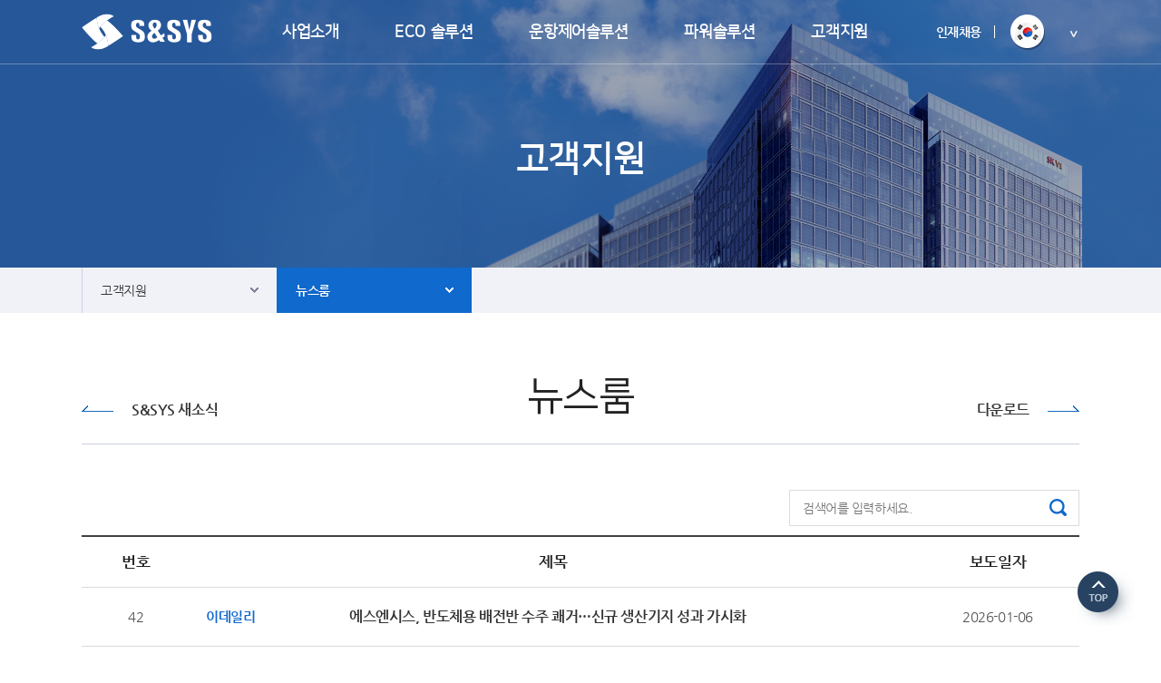

--- FILE ---
content_type: text/html; charset=UTF-8
request_url: http://snsys.net/customer/news/list.php
body_size: 14787
content:
<!doctype html>
<html lang="ko">
<head>
	<meta charset="UTF-8">
	<meta http-equiv="X-UA-Compatible" content="IE=edge">
	<meta name="viewport" content="width=1100, user-scalable=yes">
	<meta name="description" content="에스엔시스 (S&SYS) - 선박및해양 기자재 선박평형수처리시스템 등 전문제조업체, 제품소개 및 설치사례 안내">
	<meta name="keywords" content="평형수처리시스템, BWMS, PURIMAR, 에너지효율관리시스템, EN-Saver, LNG연료공급시스템, S-FUGAS, 선박자동화시스템, 배전반,SSAS-MASTER, 원격유지보수시스템, S-RMS, 가스제어시스템 S-RCS, 에스엔시스, S&SYS">
	<meta name="author" content="Newriver">
	<meta name="naver-site-verification" content="e5b650b127e4ad7080562c24f9933f5d447791bf"/>
	<meta property="og:title" content="에스엔시스">
	<meta property="og:description" content="에스엔시스 (S&SYS) - 선박및해양 기자재 선박평형수처리시스템 등 전문제조업체, 제품소개 및 설치사례 안내">
	<meta property="og:image" content="/view/images/common/ogimg.jpg">
	<meta name="NaverBot" content="All"/>
	<meta name="NaverBot" content="index,follow"/>
	<meta name="Yeti" content="All"/>
	<meta name="Yeti" content="index,follow"/>

	<title>에스엔시스</title>

	<link rel="stylesheet" href="/view/common/css/font.css">
	<link rel="stylesheet" href="/view/common/css/reset.css">
	<link rel="stylesheet" href="/view/common/css/slick.css">
	<link rel="stylesheet" href="/view/common/css/common.css">
	<link rel="canonical" href="http://www.snsys.net/">
	<script src="/view/common/js/jquery-3.2.1.min.js"></script>
	<script src="/view/common/js/jquery.cookie.js"></script>
	<script src="/view/common/js/vue.min.js"></script>
	<script src="/view/common/js/mobile-detect.min.js"></script>
	<script src="/view/common/js/slick.js"></script>
	<script src="/view/common/js/countUp.js"></script>
	<script src="/view/common/js/common.js"></script>
	<!--<script type="text/javascript" src="https://openapi.map.naver.com/openapi/v3/maps.js?clientId=35ZgPWYgL_udrO3b4qKb&submodules=geocoder"></script>-->

	<!-- Global site tag (gtag.js) - Google Analytics -->
	<script async src="https://www.googletagmanager.com/gtag/js?id=UA-123164507-1"></script>
	<script>
		window.dataLayer = window.dataLayer || [];
		function gtag(){dataLayer.push(arguments);}
		gtag('js', new Date());
		gtag('config', 'UA-123164507-1');
	</script>
</head>
<body>

    <div id="skipNav">
		<strong class="hide">컨텐츠바로가기</strong>
		<ul>
			<li><a href="#container"><strong>본문 바로가기</strong></a></li>
			<li><a href="javascript:" onkeydown="javascript:newriver.enterCheck();"><strong>주메뉴 바로가기</strong></a></li>
		</ul>
	</div>

	<div id="wrap" >
		<header id="header" >


			<div class="h_inner">
				<h1 class="logo"><a href="/"><span class="hide">S&SYS</span></a></h1>
				<div id="gnb">
					<ul>
						<li>
							<a href="/intro/company.php">사업소개</a>
							<ul class="depth2">
								<li><a href="/intro/company.php">회사소개</a></li>
								<li><a href="/intro/history.php">연혁</a></li>
								<li><a href="/intro/business.php">사업소개</a></li>
								<li><a href="/intro/management.php">품질경영</a></li>
								<li><a href="/intro/map.php">찾아오시는 길</a></li>
								<li><a href="/intro/recruit/recruit.php">인재채용</a></li>
							</ul>
						</li>
						<li>
							<a href="/eco/bwms.php">ECO 솔루션</a>
							<ul class="depth2">
								<li><a href="/eco/bwms.php">평형수처리시스템</a></li>
								<li><a href="/eco/purigas.php">가스연료 저장 및 <br>공급설비</a></li>
								<!--<li><a href="/eco/fugas.php">LNG 연료공급시스템</a></li>-->
								<li><a href="/eco/ess.php">에너지 저장 시스템</a></li>
								<li><a href="/eco/ensaver.php">에너지효율관리시스템</a></li>
							</ul>
						</li>
						<li>
							<a href="/control/ias.php">운항제어솔루션</a>
							<ul class="depth2">
								<li><a href="/control/ias.php">통합자동화시스템</a></li>
								<li><a href="/control/ams.php">통합제어감시시스템</a></li>
								<li><a href="/control/rms.php">원격유지보수시스템</a></li>
								<!--<li><a href="/control/gas.php">가스제어시스템</a></li>-->
							</ul>
						</li>
						<li>
							<a href="/electric/highpress.php">파워솔루션</a>
							<ul class="depth2">
								<li><a href="/electric/highpress.php">고압 배전반</a></li>
								<li><a href="/electric/lowpress.php">저압 배전반</a></li>
								<li><a href="/electric/panel.php">분전반</a></li>
								<li><a href="/electric/schneider.php">라이선스 제품</a></li>
								<li><a href="/electric/analysis.php">전력계통 해석</a></li>
							</ul>
						</li>
						<li>
							<a href="/customer/contact/info.php">고객지원</a>
							<ul class="depth2">
								<li><a href="/customer/contact/info.php">Contact</a></li>
								<li><a href="/customer/word/list.php">S&SYS 새소식</a></li>
								<li><a href="/customer/news/list.php">뉴스룸</a></li>
								<li><a href="/customer/down/list.php">다운로드</a></li>
							</ul>
						</li>
					</ul>
				</div>
				<div class="util">
					<ul>
						<li><a href="/intro/recruit/recruit.php">인재채용</a></li>
						<li class="lang" onmouseover="$(this).addClass('on');" onmouseout="$(this).removeClass('on');">
							<span>Korean</span>
							<ul>
								<li><a href="/eng/">English</a></li>
							</ul>
						</li>
					</ul>
				</div>
			</div>
			<span class="line"></span>
		</header>

	<div id="container">
		<div id="subvisual">
			<h2 class="tit">고객지원</h2>
		</div>

		<div id="lnb">
			<ul>
				<li>
					<a href="/customer/contact/info.php">고객지원</a>
					<ul class="depth2">
						<li><a href="/intro/company.php">사업소개</a></li>
						<li><a href="/eco/bwms.php">ECO 솔루션</a></li>
						<li><a href="/control/ias.php">운항제어솔루션</a></li>
						<li><a href="/electric/highpress.php">파워솔루션</a></li>
						<li><a href="/customer/contact/info.php">고객지원</a></li>
					</ul>
				</li>
				<li>
					<a href="/customer/news/list.php" class="curr">뉴스룸</a>
					<ul class="depth2">
						<li><a href="/customer/contact/info.php">Contact & Service agent</a></li>
						<li><a href="/customer/word/list.php">S&SYS 새소식</a></li>
						<li><a href="/customer/news/list.php">뉴스룸</a></li>
						<li><a href="/customer/down/list.php">다운로드</a></li>
					</ul>
				</li>
			</ul>
		</div>

		<div id="contents">
			<div class="hgroup">
				<h3 class="tit">뉴스룸</h3>
				<a href="/customer/word/list.php" class="prev_page">S&SYS 새소식</a>
				<a href="/customer/down/list.php" class="next_page">다운로드</a>
			</div>

			<form method="GET">
				<div class="srch_box mt50">
					<input class="srch_input" name="srchWord" type="text" value="" placeholder="검색어를 입력하세요." style="width: 320px;">
					<button type="submit" class="btn_srch">검색</button>
				</div>
			</form>

			<div class="tbl_board mt10">
				<table>
					<colgroup>
						<col style="width: 120px;">
						<col style="width: 160px;">
						<col style="width: auto;">
						<col style="width: 180px;">
					</colgroup>
					<thead>
						<tr>
							<th>번호</th>
							<th colspan="2">제목</th>
							<th>보도일자</th>
						</tr>
					</thead>
					<tbody>
						<tr>
							<td>42</td>
							<td class="press">이데일리</td>
							<td class="tit">
							<a href="https://www.edaily.co.kr/News/Read?newsId=02551846645315096&mediaCodeNo=257&OutLnkChk=Y" target="_blank">에스엔시스, 반도체용 배전반 수주 쾌거…신규 생산기지 성과 가시화</a>
							</td>
							<td>2026-01-06</td>
						</tr>
						<tr>
							<td>41</td>
							<td class="press">뉴스핌</td>
							<td class="tit">
							<a href="https://www.newspim.com/news/view/20251211000120" target="_blank">"에스엔시스, 시장·선종 확장으로 성장 가속화 전망"</a>
							</td>
							<td>2025-12-11</td>
						</tr>
						<tr>
							<td>40</td>
							<td class="press">뉴시스</td>
							<td class="tit">
							<a href="https://www.newsis.com/view/NISX20251117_0003405335" target="_blank">에스엔시스, 삼성중공업 '셀시우스 LNGC'에 100억 규모 풀패키지 수주</a>
							</td>
							<td>2025-11-17</td>
						</tr>
						<tr>
							<td>39</td>
							<td class="press">한국경제</td>
							<td class="tit">
							<a href="https://www.hankyung.com/article/2025111050341" target="_blank">조선 기자재업체 에스엔시스, 대형 군수지원함 '뇌'도 국산화</a>
							</td>
							<td>2025-11-10</td>
						</tr>
						<tr>
							<td>38</td>
							<td class="press">이투데이</td>
							<td class="tit">
							<a href="https://www.etoday.co.kr/news/view/2502303" target="_blank">에스엔시스, 함정 두뇌 한화와 공동개발…잠수함도 대응 가능 기술력 보유</a>
							</td>
							<td>2025-09-02</td>
						</tr>
						<tr>
							<td>37</td>
							<td class="press">더팩트</td>
							<td class="tit">
							<a href="https://news.tf.co.kr/read/economy/2237888.htm" target="_blank">임직원 상장 주도 에스엔시스, IPO 새 성공 모델될까</a>
							</td>
							<td>2025-08-27</td>
						</tr>
						<tr>
							<td>36</td>
							<td class="press">뉴스워커</td>
							<td class="tit">
							<a href="https://www.newsworker.co.kr/news/articleView.html?idxno=390443" target="_blank">[IB분석] 구조조정의 파고, MASGA로 역주행하는 K조선</a>
							</td>
							<td>2025-08-11</td>
						</tr>
						<tr>
							<td>35</td>
							<td class="press">더벨</td>
							<td class="tit">
							<a href="https://www.thebell.co.kr/free/content/ArticleView.asp?key=202508051549580200103531" target="_blank">대한조선·MASGA 훈풍에…에스엔시스 공모가 상단 확정</a>
							</td>
							<td>2025-08-07</td>
						</tr>
						<tr>
							<td>34</td>
							<td class="press">뉴스핌</td>
							<td class="tit">
							<a href="https://www.newspim.com/news/view/20250805000899" target="_blank">에스엔시스, 공모가 밴드 최상단 3만원 확정</a>
							</td>
							<td>2025-08-05</td>
						</tr>
						<tr>
							<td>33</td>
							<td class="press">연합뉴스</td>
							<td class="tit">
							<a href="https://www.yna.co.kr/view/AKR20250805127700008?input=1195m" target="_blank">에스엔시스, 공모가 3만원 확정…희망 범위 상단</a>
							</td>
							<td>2025-08-05</td>
						</tr>
					</tbody>
				</table>
			</div>

			<div class="pagination">
	<div class="paging">

			<div class="navi">
				<a href="/customer/news/list.php?&page=1" class="f">처음</a>

				<a href="/customer/news/list.php?&page=1" class="p">이전</a>

			</div>
			<span class="page">
 <a href="javascript:" class="on"><span>1</span></a>
 <a href="/customer/news/list.php?&page=2" ><span>2</span></a>
 <a href="/customer/news/list.php?&page=3" ><span>3</span></a>
 <a href="/customer/news/list.php?&page=4" ><span>4</span></a>
 <a href="/customer/news/list.php?&page=5" ><span>5</span></a>
</span>

			<div class="navi">
				<a href="/customer/news/list.php?&page=5" class="n" >다음</a>

				<a href="/customer/news/list.php?&page=5" class="l" >끝</a>

			</div>
			</div>
</div>

		</div>
	</div>

<footer id="footer">
			<button type="button" id="btnTop"><img class="off" src="/view/images/common/top_btn.png" alt="맨 위로"><img class="on" src="/view/images/common/top_btn_on.png" alt="맨 위로"></button>
			<div class="f_links">
				<ul>
					<li class="history"><a href="/intro/history.php">연혁</a></li>
					<li class="inquiry"><a href="/customer/contact/info.php">문의하기</a></li>
					<li class="news"><a href="/customer/news/list.php">뉴스룸</a></li>
				</ul>
			</div>
			<div class="f_sitemap">
				<dl>
					<dt><a href="/intro/company.php">사업소개</a></dt>
					<dd><a href="/intro/company.php">회사소개</a></dd>
					<dd><a href="/intro/history.php">연혁</a></dd>
					<dd><a href="/intro/business.php">사업소개</a></dd>
					<dd><a href="/intro/management.php">품질경영</a></dd>
					<dd><a href="/intro/map.php">찾아오시는 길</a></dd>
					<dd><a href="/intro/recruit/recruit.php">인재채용</a></dd>
				</dl>
				<dl>
					<dt><a href="/eco/bwms.php">ECO 솔루션</a></dt>
					<dd><a href="/eco/bwms.php">평형수처리시스템</a></dd>
					<dd><a href="/eco/purigas.php">가스연료 저장 및 공급설비</a></dd>
					<dd><a href="/eco/ess.php">에너지 저장 시스템</a></dd>
					<dd><a href="/eco/ensaver.php">에너지효율관리시스템</a></dd>
					<!--<dd><a href="/eco/fugas.php">LNG 연료공급시스템</a></dd>-->
				</dl>
				<dl>
					<dt><a href="/control/ias.php">운항제어솔루션</a></dt>
					<dd><a href="/control/ias.php">통합자동화시스템</a></dd>
					<dd><a href="/control/ams.php">통합제어감시시스템</a></dd>
					<dd><a href="/control/rms.php">원격유지보수시스템</a></dd>
					<!--<dd><a href="/control/gas.php">가스제어시스템</a></dd>-->
				</dl>
				<dl>
					<dt><a href="/electric/highpress.php">파워솔루션</a></dt>
					<dd><a href="/electric/highpress.php">고압 배전반</a></dd>
					<dd><a href="/electric/lowpress.php">저압 배전반</a></dd>
					<dd><a href="/electric/panel.php">분전반</a></dd>
					<dd><a href="/electric/schneider.php">라이선스 제품</a></dd>
					<dd><a href="/electric/analysis.php">전력계통 해석</a></dd>
				</dl>
				<dl>
					<dt><a href="/customer/contact/info.php">고객지원</a></dt>
					<dd><a href="/customer/contact/info.php">Contact & Service agent</a></dd>
					<dd><a href="/customer/word/list.php">S&SYS 새소식</a></dd>
					<dd><a href="/customer/news/list.php">뉴스룸</a></dd>
					<dd><a href="/customer/down/list.php">다운로드</a></dd>
				</dl>
			</div>
			<address class="f_bottom">
				<img class="logo" src="/view/images/common/f_logo.png" alt="S&SYS">
				<div class="info">
					<span class="txt">18468, 경기도 화성시 동탄순환대로 830(영천동), SKV1 Center 7층</span><span class="copy">Copyright (c) 2018 S&SYS. All rights reserved.</span>
				</div>
				<div class="rules">
					<ul>
						<li class="policy"><a href="/intro/person.php">개인정보처리방침</a></li>
						<li><a href="javascript:emailPopup();">이메일 무단수집거부</a></li>
					</ul>
				</div>
			</address>
		</footer>

		<script>
			function emailPopup() {
				newriver.ajaxpopup.open('/common/email.php');
			}
		</script>
	</div>
</body>
</html>

--- FILE ---
content_type: text/css
request_url: http://snsys.net/view/common/css/font.css
body_size: 1349
content:
@charset "utf-8";

/* 
	100 : Thin
	200 : Extra Light (Ultra Light)
	300 : Light
	400 : Regular
	500 : Medium
	600 : Semi Bold (Demi Bold)
	700 : Bold
	800 : Extra Bold (Ultra Bold)
	900 : Black (Heavy)
*/

@font-face {
	font-family: NanumGothic;
	font-style: normal;
    font-weight: 300;
	src: url('../font/NanumGothic300.woff') format('woff');
}

@font-face {
	font-family: NanumGothic;
	font-style: normal;
    font-weight: 400;
	src: url('../font/NanumGothic400.woff') format('woff');
}

@font-face {
	font-family: NanumGothic;
	font-style: normal;
    font-weight: 700;
	src: url('../font/NanumGothic700.woff') format('woff');
}

@font-face {
	font-family: NanumGothic;
	font-style: normal;
    font-weight: 800;
	src: url('../font/NanumGothic800.woff') format('woff');
}

@font-face {
	font-family: NanumSquare;
	font-style: normal;
    font-weight: 300;
	src: url('../font/NanumSquare300.woff') format('woff');
}

@font-face {
	font-family: NanumSquare;
	font-style: normal;
    font-weight: 400;
	src: url('../font/NanumSquare400.woff') format('woff');
}

@font-face {
	font-family: NanumSquare;
	font-style: normal;
    font-weight: 700;
	src: url('../font/NanumSquare700.woff') format('woff');
}

@font-face {
	font-family: NanumSquare;
	font-style: normal;
    font-weight: 800;
	src: url('../font/NanumSquare800.woff') format('woff');
}

--- FILE ---
content_type: text/css
request_url: http://snsys.net/view/common/css/reset.css
body_size: 10861
content:
@charset "utf-8";

::-moz-selection	{background: #000000; color: #ffffff;}
::selection			{background: #000000; color: #ffffff;}

a, address, area, article, aside, audio, b, body, br, button, canvas,
caption, cite, code, col, colgroup, dd, del, div, dl, dt, em, embed, fieldset,
figcaption, figure, footer, form, frame, frameset, h1, h2, h3, h4, h5,
h6, head, header, hr, html, i, iframe, img, ins, input, label, legend, li,
link, map, meta, nav, object, ol, p, pre, q, rp, rt, ruby, s, script,
section, select, source, span, strong, style, sub, summary, sup, table,
tbody, td,textarea, tfoot, th, thead, time, title, tr, u, ul, video {margin: 0; padding: 0; font-family: inherit; font-style: normal; font-weight: inherit; font-size: inherit; line-height: inherit; letter-spacing: inherit; text-decoration: inherit; color: inherit; vertical-align: top; outline: none;}

html		{width: 100%; height: 100%;}
body		{width: 100%; height: 100%; font-family: NanumGothic; font-weight: 400; font-size: 14px; line-height: 1.5; letter-spacing: -0.03em; color: #333333; -webkit-font-smoothing: antialiased; font-smoothing: antialiased; -webkit-tap-highlight-color: rgba(0, 0, 0, 0); -webkit-text-size-adjust: 100%; -webkit-print-color-adjust:exact;}
ul,ol,li	{list-style: none;}
img,hr		{border: none;}
p			{max-height: 999999px;}

table		{width: 100%; border-spacing: 0; table-layout: fixed;}
th,td		{vertical-align: middle;}

input[type=text],
input[type=number],
input[type=email],
input[type=password]	{display: inline-block; width: 100%; height: 40px; padding: 10px 10px 10px 15px; border: 1px solid #d1d7e2; font-size: 14px; line-height: 18px; color: #333333; box-sizing: border-box; background: #ffffff; /*-webkit-box-shadow: 0 0 0 1000px white inset;*/}
select					{display: inline-block; width: 100%; height: 40px; padding: 10px 30px 10px 15px; border: 1px solid #d1d7e2; font-weight: 700; font-size: 14px; line-height: 18px; color: #333333; box-sizing: border-box; background: #ffffff url(../../images/common/slt.png) right 10px center no-repeat; -webkit-appearance: none; appearance: none;}
textarea				{display: inline-block; width: 100%; height: 40px; padding: 10px 10px 10px 15px; border: 1px solid #d1d7e2; font-size: 14px; color: #333333; box-sizing: border-box; background: #ffffff; resize: none;}
select::-ms-expand		{display: none;}

::-webkit-input-placeholder {color: #777777;}
::-moz-placeholder			{color: #777777;}
:-ms-input-placeholder		{color: #777777;}
:-moz-placeholder			{color: #777777;}

button,
input[type=file],
input[type=image],
input[type=reset],
input[type=button],
input[type=submit]	{border: none; background: none; border-radius: 0; cursor: pointer; -webkit-appearance: none; appearance: none;}
label				{cursor: pointer;}

legend,hr,caption	{visibility: hidden; overflow: hidden; width: 0px; height: 0px; font-size: 0px; line-height: 0px; border: none; background: none; position: absolute; left: -9999em; top: -9999em; opacity: 0;}
fieldset,iframe		{border: none;}
sup,sub				{line-height: 1;}
em					{font-weight: 700;}

a:link		{text-decoration: none; color: inherit;}
a:hover		{text-decoration: none; color: inherit;}
a:visited	{text-decoration: none; color: inherit;}
a:active	{text-decoration: none; color: inherit;}
a:focus		{text-decoration: none; color: inherit;}

.hide	{visibility: hidden; overflow: hidden; position: absolute; left: -9999em; top: -9999em; width: 0px; height: 0px; border: none; background: none; font-size: 0px; line-height: 0px; opacity: 0;}
	
.fl_l {float: left !important;}
.fl_c {display: inline-block; float: none !important;}
.fl_r {float: right !important;}

.ta_l {text-align: left !important;}
.ta_c {text-align: center !important;}
.ta_r {text-align: right !important;}

.va_t {vertical-align: top !important;}
.va_m {vertical-align: middle !important;}
.va_b {vertical-align: bottom !important;}

.bdt_n {border-top: none !important;}
.bdr_n {border-right: none !important;}
.bdb_n {border-bottom: none !important;}
.bdl_n {border-left: none !important;}

.fs_i {font-style: italic !important;}

.pt0   {padding-top: 0px !important;}	.pr0   {padding-right: 0px !important;}		.pb0   {padding-bottom: 0px !important;}	.pl0   {padding-left: 0px !important;}
.pt5   {padding-top: 5px !important;}	.pr5   {padding-right: 5px !important;}		.pb5   {padding-bottom: 5px !important;}	.pl5   {padding-left: 5px !important;}
.pt10  {padding-top: 10px !important;}	.pr10  {padding-right: 10px !important;}	.pb10  {padding-bottom: 10px !important;}	.pl10  {padding-left: 10px !important;}
.pt15  {padding-top: 15px !important;}	.pr15  {padding-right: 15px !important;}	.pb15  {padding-bottom: 15px !important;}	.pl15  {padding-left: 15px !important;}
.pt20  {padding-top: 20px !important;}	.pr20  {padding-right: 20px !important;}	.pb20  {padding-bottom: 20px !important;}	.pl20  {padding-left: 20px !important;}
.pt25  {padding-top: 25px !important;}	.pr25  {padding-right: 25px !important;}	.pb25  {padding-bottom: 25px !important;}	.pl25  {padding-left: 25px !important;}
.pt30  {padding-top: 30px !important;}	.pr30  {padding-right: 30px !important;}	.pb30  {padding-bottom: 30px !important;}	.pl30  {padding-left: 30px !important;}
.pt35  {padding-top: 35px !important;}	.pr35  {padding-right: 35px !important;}	.pb35  {padding-bottom: 35px !important;}	.pl35  {padding-left: 35px !important;}
.pt40  {padding-top: 40px !important;}	.pr40  {padding-right: 40px !important;}	.pb40  {padding-bottom: 40px !important;}	.pl40  {padding-left: 40px !important;}
.pt45  {padding-top: 45px !important;}	.pr45  {padding-right: 45px !important;}	.pb45  {padding-bottom: 45px !important;}	.pl45  {padding-left: 45px !important;}
.pt50  {padding-top: 50px !important;}	.pr50  {padding-right: 50px !important;}	.pb50  {padding-bottom: 50px !important;}	.pl50  {padding-left: 50px !important;}
.pt55  {padding-top: 55px !important;}	.pr55  {padding-right: 55px !important;}	.pb55  {padding-bottom: 55px !important;}	.pl55  {padding-left: 55px !important;}
.pt60  {padding-top: 60px !important;}	.pr60  {padding-right: 60px !important;}	.pb60  {padding-bottom: 60px !important;}	.pl60  {padding-left: 60px !important;}
.pt65  {padding-top: 65px !important;}	.pr65  {padding-right: 65px !important;}	.pb65  {padding-bottom: 65px !important;}	.pl65  {padding-left: 65px !important;}
.pt70  {padding-top: 70px !important;}	.pr70  {padding-right: 70px !important;}	.pb70  {padding-bottom: 70px !important;}	.pl70  {padding-left: 70px !important;}
.pt75  {padding-top: 75px !important;}	.pr75  {padding-right: 75px !important;}	.pb75  {padding-bottom: 75px !important;}	.pl75  {padding-left: 75px !important;}
.pt80  {padding-top: 80px !important;}	.pr80  {padding-right: 80px !important;}	.pb80  {padding-bottom: 80px !important;}	.pl80  {padding-left: 80px !important;}
.pt85  {padding-top: 85px !important;}	.pr85  {padding-right: 85px !important;}	.pb85  {padding-bottom: 85px !important;}	.pl85  {padding-left: 85px !important;}
.pt90  {padding-top: 90px !important;}	.pr90  {padding-right: 90px !important;}	.pb90  {padding-bottom: 90px !important;}	.pl90  {padding-left: 90px !important;}
.pt95  {padding-top: 95px !important;}	.pr95  {padding-right: 95px !important;}	.pb95  {padding-bottom: 95px !important;}	.pl95  {padding-left: 95px !important;}
.pt100 {padding-top: 100px !important;}	.pr100 {padding-right: 100px !important;}	.pb100 {padding-bottom: 100px !important;}	.pl100 {padding-left: 100px !important;}

.mt0   {margin-top: 0px !important;}	.mr0   {margin-right: 0px !important;}		.mb0   {margin-bottom: 0px !important;}		.ml0   {margin-left: 0px !important;}
.mt5   {margin-top: 5px !important;}	.mr5   {margin-right: 5px !important;}    	.mb5   {margin-bottom: 5px !important;}    	.ml5   {margin-left: 5px !important;}
.mt10  {margin-top: 10px !important;}	.mr10  {margin-right: 10px !important;}  	.mb10  {margin-bottom: 10px !important;}  	.ml10  {margin-left: 10px !important;}
.mt15  {margin-top: 15px !important;}	.mr15  {margin-right: 15px !important;}  	.mb15  {margin-bottom: 15px !important;}  	.ml15  {margin-left: 15px !important;}
.mt20  {margin-top: 20px !important;}	.mr20  {margin-right: 20px !important;}  	.mb20  {margin-bottom: 20px !important;}  	.ml20  {margin-left: 20px !important;}
.mt25  {margin-top: 25px !important;}	.mr25  {margin-right: 25px !important;}  	.mb25  {margin-bottom: 25px !important;}  	.ml25  {margin-left: 25px !important;}
.mt30  {margin-top: 30px !important;}	.mr30  {margin-right: 30px !important;}  	.mb30  {margin-bottom: 30px !important;}  	.ml30  {margin-left: 30px !important;}
.mt35  {margin-top: 35px !important;}	.mr35  {margin-right: 35px !important;}  	.mb35  {margin-bottom: 35px !important;}  	.ml35  {margin-left: 35px !important;}
.mt40  {margin-top: 40px !important;}	.mr40  {margin-right: 40px !important;}  	.mb40  {margin-bottom: 40px !important;}  	.ml40  {margin-left: 40px !important;}
.mt45  {margin-top: 45px !important;}	.mr45  {margin-right: 45px !important;}  	.mb45  {margin-bottom: 45px !important;}  	.ml45  {margin-left: 45px !important;}
.mt50  {margin-top: 50px !important;}	.mr50  {margin-right: 50px !important;}  	.mb50  {margin-bottom: 50px !important;}  	.ml50  {margin-left: 50px !important;}
.mt55  {margin-top: 55px !important;}	.mr55  {margin-right: 55px !important;}  	.mb55  {margin-bottom: 55px !important;}  	.ml55  {margin-left: 55px !important;}
.mt60  {margin-top: 60px !important;}	.mr60  {margin-right: 60px !important;}  	.mb60  {margin-bottom: 60px !important;}  	.ml60  {margin-left: 60px !important;}
.mt65  {margin-top: 65px !important;}	.mr65  {margin-right: 65px !important;}  	.mb65  {margin-bottom: 65px !important;}  	.ml65  {margin-left: 65px !important;}
.mt70  {margin-top: 70px !important;}	.mr70  {margin-right: 70px !important;}  	.mb70  {margin-bottom: 70px !important;}  	.ml70  {margin-left: 70px !important;}
.mt75  {margin-top: 75px !important;}	.mr75  {margin-right: 75px !important;}  	.mb75  {margin-bottom: 75px !important;}  	.ml75  {margin-left: 75px !important;}
.mt80  {margin-top: 80px !important;}	.mr80  {margin-right: 80px !important;}  	.mb80  {margin-bottom: 80px !important;}  	.ml80  {margin-left: 80px !important;}
.mt85  {margin-top: 85px !important;}	.mr85  {margin-right: 85px !important;}  	.mb85  {margin-bottom: 85px !important;}  	.ml85  {margin-left: 85px !important;}
.mt90  {margin-top: 90px !important;}	.mr90  {margin-right: 90px !important;}  	.mb90  {margin-bottom: 90px !important;}  	.ml90  {margin-left: 90px !important;}
.mt95  {margin-top: 95px !important;}	.mr95  {margin-right: 95px !important;}  	.mb95  {margin-bottom: 95px !important;}  	.ml95  {margin-left: 95px !important;}
.mt100 {margin-top: 100px !important;}	.mr100 {margin-right: 100px !important;}	.mb100 {margin-bottom: 100px !important;}	.ml100 {margin-left: 100px !important;}

--- FILE ---
content_type: text/css
request_url: http://snsys.net/view/common/css/slick.css
body_size: 1560
content:
@charset "utf-8";

/* Slider */
.slick-slider {display: block; position: relative; box-sizing: border-box;
    -webkit-user-select: none;
       -moz-user-select: none;
        -ms-user-select: none;
            user-select: none;
    -webkit-touch-callout: none;
    -khtml-user-select: none;
    -ms-touch-action: pan-y;
        touch-action: pan-y;
    -webkit-tap-highlight-color: transparent;
}

.slick-list {display: block; overflow: hidden; position: relative; margin: 0; padding: 0;}
.slick-list:focus {outline: none;}
.slick-list.dragging {cursor: pointer; cursor: hand;}

.slick-slider .slick-track,
.slick-slider .slick-list {
    -webkit-transform: translate3d(0, 0, 0);
       -moz-transform: translate3d(0, 0, 0);
        -ms-transform: translate3d(0, 0, 0);
         -o-transform: translate3d(0, 0, 0);
            transform: translate3d(0, 0, 0);
}

.slick-track {display: block; position: relative; top: 0; left: 0; -webkit-perspective: 1000px;}
.slick-track:before,
.slick-track:after {display: table; content: '';}
.slick-track:after {clear: both;}
.slick-loading .slick-track {visibility: hidden;}

.slick-slide {display: none; float: left; height: 100%; min-height: 1px;}
[dir='rtl'] .slick-slide {float: right;}
.slick-slide img {}
.slick-slide.slick-loading img {display: none;}
.slick-slide.dragging img {pointer-events: none;}

.slick-initialized .slick-slide {display: block;}

.slick-loading .slick-slide {visibility: hidden;}

.slick-vertical .slick-slide {display: block; height: auto;}

.slick-arrow.slick-hidden {display: none;}


--- FILE ---
content_type: text/css
request_url: http://snsys.net/view/common/css/common.css
body_size: 106270
content:
@charset "utf-8";

/* common style */
html.fixed {position: fixed; left: 0; width: 100%; height: 100%;}

label.rdo {display: inline-block; position: relative; padding: 0 0 0 24px;}
label.rdo input {position: absolute; top: 5px; left: 0; width: 1px; height: 1px; opacity: 0; cursor: pointer;}
label.rdo span {display: block;}
label.rdo span:before {display: block; content: ''; position: absolute; top: 50%; left: 0; width: 16px; height: 16px; margin: -8px 0 0; background: url(../../images/common/rdo.png) 0 0 no-repeat;}
label.rdo input:checked + span:before {background-position: 0 -16px;}

label.chk {display: inline-block; position: relative; padding: 0 0 0 30px;}
label.chk input {position: absolute; top: 5px; left: 0; width: 1px; height: 1px; opacity: 0; cursor: pointer;}
label.chk span {display: block; font-weight: 700; font-size: 14px; color: #333333;}
label.chk span:before {display: block; content: ''; position: absolute; top: 50%; left: 0; width: 20px; height: 20px; margin: -10px 0 0; background: url(../../images/common/chk.gif) 0 0 no-repeat;}
label.chk input:checked + span:before {background-position: 0 -20px;}

.btn_wrap {overflow: hidden; width: 100%; text-align: center;}
.btn_wrap a {float: left; margin: 0 0 0 10px;}
.btn_wrap a:first-child {margin: 0;}
.btn_wrap input {float: left; margin: 0 0 0 10px;}
.btn_wrap input:first-child {margin: 0;}
.btn_wrap button {float: left; margin: 0 0 0 10px;}
.btn_wrap button:first-child {margin: 0;}

.btn33 {display: inline-block; box-sizing: border-box; height: 33px; border: 1px solid #8089a2; border-radius: 17px; font-weight: 700; font-size: 14px; line-height: 31px; text-align: left; text-indent: 20px; vertical-align: top; cursor: pointer; -webkit-appearance: none; appearance: none;}
.btn33.c1 {border-color: #8089a2; background: #8089a2 url(../../images/common/ico_catalog.png) right 20px center no-repeat; color: #ffffff;} /* 회색바탕 흰색글씨 */
.btn33.c2 {border-color: #a6aec3; background: #ffffff url(../../images/common/ico_inquiry.png) right 18px top 9px no-repeat; color: #767c8f;} /* 회색바탕 흰색글씨 */

.btn35 {display: inline-block; box-sizing: border-box; height: 35px; border: none; border-radius: 18px; font-weight: 700; font-size: 14px; line-height: 35px; text-align: left; text-indent: 24px; vertical-align: top; cursor: pointer; -webkit-appearance: none; appearance: none;}
.btn35.c1 {background: #8089a2 url(../../images/common/ico_download.png) right 17px top 6px no-repeat; color: #ffffff;} /* 회색바탕 흰색글씨 */

.btn40 {display: inline-block; box-sizing: border-box; height: 40px; border: none; border-radius: 0; font-weight: 700; font-size: 14px; line-height: 40px; text-align: center; vertical-align: top; cursor: pointer; -webkit-appearance: none; appearance: none;}
.btn40.c1 {background: #51575d; color: #ffffff;} /* 회색바탕 흰색글씨 */

.btn45 {display: inline-block; box-sizing: border-box; height: 45px; border: none; border-radius: 0; font-weight: 700; font-size: 16px; line-height: 45px; text-align: center; vertical-align: top; cursor: pointer; -webkit-appearance: none; appearance: none;}
.btn45.c1 {background: #51575d; color: #ffffff;} /* 회색바탕 흰색글씨 */

.bt1 {border-top: 1px solid #dfdfe7;}
.bb1 {border-bottom: 1px solid #e1e3ec;}
.bdn {border: none !important;}
.ess {font-weight: 700; color: #094d98;}

/* main layer popup */
.main_popup {position: relative; z-index: 1000; background: #ffffff;}
.main_popup .main_popup_body {position: relative;}
.main_popup .main_popup_body a {display: inline-block;}
.main_popup.sizeFixed .main_popup_body a {position: absolute; top: 0; right: 0; bottom: 0; left: 0;}
.main_popup.sizeFixed .main_popup_body img {position: absolute; top: 0; right: 0; bottom: 0; left: 0; width: 100% !important; height: 100% !important;}
.main_popup .main_popup_foot {overflow: hidden; padding: 5px 10px; background: #000000;}
.main_popup .main_popup_foot .chk {float: left;}
.main_popup .main_popup_foot .chk span {color: #ffffff;}
.main_popup .main_popup_foot .close {float: right; color: #ffffff;}

/* layer popup */
.layer-back {position: fixed; top: 0; left: 0; z-index: 999; background: rgba(0,0,0,0.6); width: 100%; height: 100%;}
.layer-back.bg-none {background: none;}
.layer-wrap {position: absolute; z-index: 999; opacity: 0; transition: all .5s; width:100%; height: 100%; top: 0 !important; left: 0 !important; padding-bottom:0 !important;}
.layer-wrap.open {transform: translateY(0); opacity: 1;}

.layer_popup {position: absolute; z-index: 1000; background: #ffffff; top: 50%; left:50%; transform: translate(-50%, -50%);}
.layer_popup .layer_head {position: relative; padding: 0 0 0 20px; background: #1065c3;}
.layer_popup .layer_head .layer_title {font-weight: 700; font-size: 20px; line-height: 50px; color: #ffffff;}
.layer_popup .layer_head .layer_close {display: block; position: absolute; top: 15px; right: 20px; width: 20px; height: 20px; background: url(../../images/common/layer_close.png) 0 0 no-repeat; text-indent: -9999em;}
.layer_popup .layer_body {padding: 30px 20px 50px;}

.layer_body .pop_hgroup {margin: -5px 0 14px;}
.layer_body .pop_hgroup .tit {font-weight: 700; font-size: 16px; line-height: 25px; color: #333333;}
.layer_body .pop_hgroup .desc {margin: 3px 0 0; font-size: 13px; line-height: 20px; color: #555555;}

/* Popup > 문의하기 */
.pop_inquiry .term_area {overflow-y: auto; box-sizing: border-box; height: 200px; padding: 16px 20px 25px; background: #f2f6f9;}
.pop_inquiry .term_area .term ol li {margin: 13px 0 0;}
.pop_inquiry .term_area .term ol li:first-child {margin: 0;}
.pop_inquiry .term_area .term ol li .tit {font-weight: 700; font-size: 14px; color: #444444;}
.pop_inquiry .term_area .term ol li .cont {margin: 2px 0 0; font-size: 14px; color: #444444;}
.pop_inquiry .term_area .term ol li .cont .sub_txt {margin: 3px 0 0 10px; font-size: 13px; color: #444444;}
.pop_inquiry .agree_chk {margin: 14px 0 35px; text-align: center;}

.tbl_write {border-top: 2px solid #51575d;}
.tbl_write tr th {border-bottom: 1px solid #dfdfe7; padding: 0 0 0 10px; font-weight: 700; font-size: 14px; color: #333333; text-align: left;}
.tbl_write tr th .ess {margin: 0 0 0 5px; font-weight: 700; font-size: 14px; color: #ed1c43;}
.tbl_write tr td {border-bottom: 1px solid #dfdfe7; padding: 10px;}
.tbl_write tr td .boxed {display: inline-block; width: 100%;}
.tbl_write tr td .boxed > * {float: left; margin: 0 0 0 10px;}
.tbl_write tr td .boxed > *:first-child {margin: 0;}

/* Popup > 이메일주소 무단수집 거부 */
.layer_body .email_txt {padding: 0 0 35px; font-weight: 700; font-size: 14px; line-height: 24px; color: #333333;}

/* load motion */
.n-motion {opacity: 0; transition-property: all; transition-duration: 0.6s;}

.n-delay1 {transition-delay: 0.1s;}
.n-delay2 {transition-delay: 0.2s;}
.n-delay3 {transition-delay: 0.3s;}
.n-delay4 {transition-delay: 0.4s;}
.n-delay5 {transition-delay: 0.5s;}
.n-delay6 {transition-delay: 0.6s;}
.n-delay7 {transition-delay: 0.7s;}
.n-delay8 {transition-delay: 0.8s;}
.n-delay9 {transition-delay: 0.9s;}

.n-motion.n-left   {transform: translateX(-50px);}
.n-motion.n-right  {transform: translateX(50px);}
.n-motion.n-top    {transform: translateY(-50px);}
.n-motion.n-bottom {transform: translateY(50px);}
.n-motion.n-spin   {transform: rotate(180deg);}

.n-motion.n-active {opacity: 1;}

.n-motion.n-left.n-active   {transform: translateX(0);}
.n-motion.n-right.n-active  {transform: translateX(0);}
.n-motion.n-top.n-active    {transform: translateY(0);}
.n-motion.n-bottom.n-active {transform: translateY(0);}
.n-motion.n-spin.n-active   {transform: rotate(0deg);}

/* lazy load */
.lazy-hidden {opacity: 0;}
.lazy-loaded {transition: all 0.3s; opacity: 1;}

/* style start */

/* skip navigation */
#skipNav {position: absolute; top: -50px; right: 0; left: 0; z-index: 300;}
#skipNav a:focus,
#skipNav a:active {display: block; position: absolute; top: 50px; right: 0; left: 0; height: 50px; background: #45c0bb; font-weight: 700; font-size: 24px; line-height: 50px; color: #ffffff; text-align: center;}

/* top banner */
#topBnr {overflow: hidden; position: absolute; top: 0; right: 0; left: 0; z-index: 101; width: 100%; height: 80px;}
#topBnr .inner {position: relative; width: 1100px; margin: 0 auto;}
#topBnr .inner a {display: block; margin: 0 -730px; text-align: center;}
#topBnr .inner .bnr_close {display: block; position: absolute; top: 15px; right: 5px; width: 15px; height: 15px;}

/* wrap */
#wrap {overflow: hidden; position: relative; z-index: 1; box-sizing: border-box; width: 100%; min-width: 1100px; min-height: 100%; padding: 0 0 348px; transition: all .3s;}

/* header */
#header {overflow: hidden; position: absolute; top: 0; right: 0; left: 0; z-index: 100; width: 100%; height: 71px; transition: all .3s; -webkit-transform: translateZ(0);}
#header:before {display: block; content: ''; position: absolute; top: 0; right: 0; left: 0; width: 100%; height: 70px; background: #ffffff; transition: all .3s; opacity: 0;}
#header:after {display: block; content: ''; position: absolute; top: 70px; left: 0; z-index: -1; width: 100%; height: 225px; background: #ffffff; transition: all .3s; opacity: 0;}
#header.fixed:after {top: 150px;}
#header .h_inner {position: relative; width: 1100px; margin: 0 auto;}
#header .line {display: block; position: absolute; top: 70px; right: 0; left: 0; width: 100%; height: 1px; background: #ffffff; opacity: .3;}
#header .h_inner .logo {position: absolute; top: 15px; left: 0;}
#header .h_inner .logo a {display: block;}
#header .h_inner .logo a:before {display: none; content: ''; width: 144px; height: 40px; background: url(../../images/common/logo1.png) 0 0 no-repeat;}
#header .h_inner .logo a:after {display: block; content: ''; width: 144px; height: 40px; background: url(../../images/common/logo2.png) 0 0 no-repeat;}

#header .util {position: absolute; top: 24px; right: 0;}
#header .util > ul:after {display: block; content: ''; clear: both;}
#header .util > ul > li {float: left; position: relative;}
#header .util > ul > li:first-child:after {display: block; content: ''; position: absolute; top: 4px; right: 0; width: 1px; height: 14px; background: #ffffff;}
#header .util > ul > li a {display: block; box-sizing: border-box; padding: 0 15px; font-weight: 700; font-size: 14px; line-height: 22px; color: #ffffff; transition: all .3s;}
#header .util > ul > li.lang {overflow: hidden; position: relative; z-index: 1; height: 63px; margin: -20px 0 0; transition: all .3s; text-transform: uppercase;}
#header .util > ul > li.lang span {display: block; width: 67px; height: 40px; margin: 0 26px 0 0; padding: 13px 0 10px; background: url(../../images/common/lang_ko.png) 17px center no-repeat; font-size: 0; text-indent: -9999px; cursor: pointer; transition: all .3s;}
#header .util > ul > li.lang ul li a {position: relative; height: 39px; padding: 0 0 11px; background: url(../../images/common/lang_en.png) 17px top no-repeat; font-size: 0; text-indent: -9999px;}
#header .util > ul > li.lang ul li a:after {display: block; content: ''; position: absolute; top: 1px; right: 0; bottom: -11px; left: 6px; z-index: -1; width: 61px; height: 46px; background: #ffffff;}
#header .util > ul > li.lang:before {display: none; content: ''; position: absolute; top: 30px; right: 2px; width: 9px; height: 7px; background: url(../../images/common/arr_lang1.png) 0 0 no-repeat; transition: all .3s;}
#header .util > ul > li.lang:after {display: block; content: ''; position: absolute; top: 30px; right: 2px; width: 9px; height: 7px; background: url(../../images/common/arr_lang2.png) 0 0 no-repeat; transition: all .3s;}
#header .util > ul > li.lang.on {height: 115px;}
#header .util > ul > li.lang.on:before {transform: rotate(-180deg);}

/* gnb */
#gnb {position: absolute; top: 0; left: 190px;}
#gnb > ul:after {display: block; content: ''; clear: both;}
#gnb > ul > li {float: left;}
#gnb > ul > li > a {display: block; padding: 0 31px; font-family: NanumSquare; font-weight: 700; font-size: 18px; line-height: 70px; color: #ffffff; text-align: center; transition: all .3s;}
#gnb > ul > li.on > a {color: #0050c2;}
#gnb > ul > li > .depth2 {box-sizing: border-box; height: 225px; border-left: 1px solid #d8e0e9; margin: 0 -2px 0 0; padding: 22px 0 0; transition: all 300ms cubic-bezier(1, 0, 0, 1); opacity: 0; transform: translateX(50px);}
#gnb > ul > li:last-child > .depth2 {border-right: 1px solid #d8e0e9;}
#gnb > ul > li > .depth2 > li {margin: 10px 0 0; padding: 0 0 0 15px; line-height: 18px; text-align: left;}
#gnb > ul > li > .depth2 > li:first-child {margin-top: 0;}
#gnb > ul > li > .depth2 > li > a {display: inline-block; position: relative; font-weight: 700; font-size: 13px; line-height: 18px; color: #42444a; transition: all .3s; vertical-align: top;}
#gnb > ul > li > .depth2 > li > a:after {display: block; content: ''; position: absolute; bottom: 0; left: 50%; width: 0; height: 1px; background: #0050c2; transition: all .3s;}
#gnb > ul > li > .depth2 > li > a:hover,
#gnb > ul > li > .depth2 > li > a:focus {color: #0050c2;}
#gnb > ul > li > .depth2 > li > a:hover:after,
#gnb > ul > li > .depth2 > li > a:focus:after {right: 0; left: 0; width: 100%;}

/* header active */
#header.fixed {position: fixed; top: 0; padding: 80px 0 0;}
#header.fixed .line {top: 150px;}
#header.open {height: 305px;}
#header.open #gnb > ul > li > .depth2 {opacity: 1; transform: translateX(0);}
#header.open #gnb > ul > li:nth-child(2) > .depth2 {transition-delay: .03s;}
#header.open #gnb > ul > li:nth-child(3) > .depth2 {transition-delay: .06s;}
#header.open #gnb > ul > li:nth-child(4) > .depth2 {transition-delay: .09s;}
#header.open #gnb > ul > li:nth-child(5) > .depth2 {transition-delay: .12s;}

#header.active:before {top: 80px; opacity: 1;}
#header.active:after {opacity: .97;}
#header.active .line {background: #dcdde0; opacity: 1;}
#header.active .h_inner .logo a:before {display: block;}
#header.active .h_inner .logo a:after {display: none;}
#header.active #gnb > ul > li > a {color: #222222;}
#header.active #gnb > ul > li.on > a {color: #0050c2;}
#header.active .util > ul > li a {color: #50515e;}
#header.active .util > ul > li.lang span {color: #50515e;}
#header.active .util > ul > li.lang ul li a:hover {color: #0050c2;}
#header.active .util > ul > li.lang:before {display: block;}
#header.active .util > ul > li.lang:after {display: none;}
#header.active .util > ul > li:first-child:after {background: #c0c1cc;}

#header.open:before {opacity: 1;}
#header.open:after {opacity: .97;}
#header.open .line {background: #dcdde0; opacity: 1;}
#header.open .h_inner .logo a:before {display: block;}
#header.open .h_inner .logo a:after {display: none;}
#header.open #gnb > ul > li > a {color: #222222;}
#header.open #gnb > ul > li.on > a {color: #0050c2;}
#header.open .util > ul > li a {color: #50515e;}
#header.open .util > ul > li.lang span {color: #50515e;}
#header.open .util > ul > li.lang:before {display: block;}
#header.open .util > ul > li.lang:after {display: none;}
#header.open .util > ul > li:first-child:after {background: #c0c1cc;}

/* footer */
#footer {position: absolute; right: 0; bottom: 0; left: 0; width: 1100px; margin: 0 auto;}
#footer .f_links {margin: 0 -730px; padding: 0 730px; background: #e2e8f0;}
#footer .f_links ul {display: table; table-layout: fixed; width: 1100px; margin: 0 auto;}
#footer .f_links ul li {display: table-cell; position: relative;}
#footer .f_links ul li:after {display: block; content: ''; position: absolute; top: 20px; right: 0; width: 1px; height: 30px; background: #a3afc1;}
#footer .f_links ul li:first-child:before {display: block; content: ''; position: absolute; top: 20px; left: 1px; width: 1px; height: 30px; background: #a3afc1;}
#footer .f_links ul li a {display: block; font-family: NanumSquare; font-weight: 700; font-size: 22px; line-height: 70px; color: #232a32; text-align: center; text-indent: 60px;}
#footer .f_links ul li.history a {background: url(../../images/common/ico_f_link01.png) 102px center no-repeat;}
#footer .f_links ul li.inquiry a {background: url(../../images/common/ico_f_link02.png) 115px center no-repeat;}
#footer .f_links ul li.news a {background: url(../../images/common/ico_f_link03.png) 124px center no-repeat;}

#footer .f_sitemap {overflow: hidden; margin: 0 -730px; padding: 30px 730px; background: #272f38;}
#footer .f_sitemap dl {float: left; box-sizing: border-box; width: 220px;}
#footer .f_sitemap dl dt {margin: 0 0 8px; font-weight: 700; font-size: 16px; line-height: 25px; color: #dbe4ff;}
#footer .f_sitemap dl dd {font-size: 14px; line-height: 26px; color: #7d8b9f;}
#footer .f_sitemap dl dt a,
#footer .f_sitemap dl dd a {display: block;}
#footer .f_sitemap dl:last-child {padding: 0 0 0 30px;}

#footer .f_bottom {overflow: hidden; margin: 0 -730px; padding: 13px 730px 12px; background: #232a32;}
#footer .f_bottom .logo {float: left;}
#footer .f_bottom .info {float: left; margin: 0 0 0 16px; font-size: 14px; line-height: 29px; color: #545c67;}
#footer .f_bottom .info span {display: inline-block; margin: 0 0 0 14px;}
#footer .f_bottom .info span:first-child {margin: 0;}
#footer .f_bottom .rules {float: right;}
#footer .f_bottom .rules ul {overflow: hidden;}
#footer .f_bottom .rules ul li {float: left; margin: 0 0 0 30px;}
#footer .f_bottom .rules ul li:first-child {margin: 0;}
#footer .f_bottom .rules ul li.policy a {color: #8ebdff;}
#footer .f_bottom .rules ul li a {display: block; font-weight: 700; font-size: 14px; line-height: 29px; color: #5a626e;}

#btnTop {display: block;  position: fixed; right: 30px; bottom: 30px; z-index: 100; width: 62px; height: 60px; background: url(../../images/common/top_shadow.png) 0 0 no-repeat; font-size: 0; text-indent: -9999px; transition: background .3s, bottom .6s;}
#btnTop img {position: absolute; top: 0; left: 0; transition: all .3s;}
#btnTop .off {opacity: 1;}
#btnTop .on {opacity: 0;}
#btnTop:hover .off {opacity: 0;}
#btnTop:hover .on {opacity: 1;}
#btnTop.bottom {bottom: 414px;}

/* container */

.tit_group {padding: 50px 0 45px;}
.tit_group .tit {font-family: NanumSquare; font-weight: 700; font-size: 52px; color: #ffffff; text-align: center;}
.tit_group .desc {margin: 12px 0 0; font-weight: 700; font-size: 18px; color: #dce5f9; text-align: center;}

.tit_group2 {margin: 50px 0 43px;}
.tit_group2 .tit {font-weight: 700; font-size: 40px; color: #222222; text-align: center;}
.tit_group2 .sub {margin: 13px 0 0; font-size: 28px; color: #1069cc; text-align: center;}

#main {position: relative; width: 1100px; margin: 0 auto; padding: 150px 0 0; transition: all .3s;}
#main .main_visual {position: relative; margin: 0 -730px;}
#main .main_visual:after {display: block; content: ''; position: absolute; top: 387px; left: 50%; width: 942px; height: 1px; margin: 0 0 0 -471px; background: #ffffff; opacity: .3;}
#main .main_visual .slick-wrap {position: relative;}
#main .main_visual .slick-wrap > a {display: block;}
#main .main_visual .slick-wrap .slick-prev {display: block; position: absolute; top: 288px; left: 500px; z-index: 1; width: 50px; height: 100px; background: url(../../images/main/slick_prev.png) 0 0 no-repeat; font-size: 0; text-indent: -9999px;}
#main .main_visual .slick-wrap .slick-next {display: block; position: absolute; top: 288px; right: 500px; z-index: 1; width: 50px; height: 100px; background: url(../../images/main/slick_next.png) 0 0 no-repeat; font-size: 0; text-indent: -9999px;}
#main .main_visual .slick-dots {position: absolute; top: 438px; left: 50%; transform: translate(-50%);}
#main .main_visual .slick-dots {font-size: 0;}
#main .main_visual .slick-dots li {display: inline-block; position: relative; width: 140px;}
#main .main_visual .slick-dots li:first-child {margin: 0;}
#main .main_visual .slick-dots li button {display: block; width: 100%; cursor: pointer; text-align: center;}
#main .main_visual .slick-dots li button img:nth-child(1) {display: none;}
#main .main_visual .slick-dots li button span {display: block; padding: 14px 0 0; font-family: NanumSquare; font-weight: 700; font-size: 18px; line-height: 23px; color: #a5a8b1; text-align: center; transition: all .3s; word-break: keep-all;}
#main .main_visual .slick-dots li.on button span {color: #ffffff; opacity: 1;}
#main .main_visual .slick-dots li.on button img:nth-child(1) {display: inline;}
#main .main_visual .slick-dots li.on button img:nth-child(2) {display: none;}

#main .intro {margin: 0 -730px; padding: 0 730px; background: #007afd; }
#main .intro > ul {display: table; table-layout: fixed; width: 100%; padding: 30px 0;}
#main .intro > ul > li {display: table-cell; width: 366px; border-right: 2px solid #32a0fd; vertical-align: middle;}
#main .intro > ul > li:last-child {border: none;}
#main .intro > ul > li .num {font-family: NanumSquare; font-weight: 300; font-size: 80px; line-height: 94px; color: #ffffff; text-align: center;}
#main .intro > ul > li .num .unit {display: inline-block; margin: 0 0 0 20px; font-weight: 700; font-size: 23px; line-height: 1.5; color: #ffffff; vertical-align: baseline;}
#main .intro > ul > li .txt {padding: 6px 0 1px; font-size: 15px; line-height: 24px; color: #acd9ff; text-align: center;}

#main .solution {margin: 0 -730px; padding: 0 730px 52px; background: #f4f7ff url(../../images/main/bg_solution.jpg) center 0 no-repeat;}
#main .solution .info_list {overflow: hidden; margin: 0 -50px; font-size: 0; text-align: center;}
#main .solution .info_list li {display: inline-block; position: relative; z-index: 0; transition: all .3s;}
#main .solution .info_list li a {display: block; position: relative; box-sizing: border-box; width: 366px; height: 434px; padding: 42px 50px; transition: all .3s;}
#main .solution .info_list li.eco a {background: url(../../images/main/bg_solution01.jpg) 0 0 no-repeat;}
#main .solution .info_list li.automation a {background: url(../../images/main/bg_solution02.jpg) 0 0 no-repeat;}
#main .solution .info_list li.power a {background: url(../../images/main/bg_solution03.jpg) 0 0 no-repeat;}
#main .solution .info_list li a .tit {font-family: NanumSquare; font-weight: 700; font-size: 30px; line-height: 37px; color: #ccd6f1; text-align: left; transition: all .3s;}
#main .solution .info_list li a .desc {margin: 32px 0 0; font-size: 14px; line-height: 23px; color: #91a2d4; text-align: left; transition: all .3s;}
#main .solution .info_list li.on {z-index: 1; box-shadow: 6px 0px 21px 0px rgba(0, 0, 0, 0.3), -6px 0px 21px 0px rgba(0, 0, 0, 0.3);}
#main .solution .info_list li.on a .tit {color: #ffffff;}
#main .solution .info_list li.on a .desc {color: #ebf0ff;}
#main .solution .info_list li.on.eco a {background-image: url(../../images/main/bg_solution01_on.jpg);}
#main .solution .info_list li.on.automation a {background-image: url(../../images/main/bg_solution02_on.jpg);}
#main .solution .info_list li.on.power a {background-image: url(../../images/main/bg_solution03_on.jpg);}
#main .solution .img_list {position: relative; z-index: 2; margin: -122px 0 0; font-size: 0;}
#main .solution .img_list li {display: inline-block; cursor: pointer;}
#main .solution .img_list li img {transition: all .3s;}
#main .solution .img_list li.on img {transform: scale(1.07);}

#main .news .tit_group .tit {color: #000000;}
#main .news .tit_group .desc {color: #64666d;}
#main .news .tab_area ul {display: table; table-layout: fixed; width: 100%;}
#main .news .tab_area ul li {display: table-cell; position: relative;}
#main .news .tab_area ul li button {display: block; width: 100%; border-bottom: 4px solid #e4e5ee; font-weight: 700; font-size: 21px; line-height: 53px; color: #595959; text-align: center;}
#main .news .tab_area ul li:after {display: block; content: ''; position: absolute; right: 0; bottom: 0; left: 0; width: 100%; height: 0; background: #004baa; transition: all .3s;}
#main .news .tab_area ul li.on:after {height: 7px;}
#main .news .cont_area {position: relative; margin: 50px 0 0;}
#main .news .cont_area .box {display: none;}
#main .news .cont_area .box.on {display: block;}
#main .news .cont_area .slick-wrap .slick-prev {display: block; position: absolute; top: 30px; left: -63px; z-index: 1; width: 58px; height: 58px; background: url(../../images/main/news_prev.gif) 0 0 no-repeat; font-size: 0; text-indent: -9999px;}
#main .news .cont_area .slick-wrap .slick-next {display: block; position: absolute; top: 30px; right: -63px; z-index: 1; width: 58px; height: 58px; background: url(../../images/main/news_next.gif) 0 0 no-repeat; font-size: 0; text-indent: -9999px;}
#main .news .cont_area .slick-wrap ul {overflow: hidden;}
#main .news .cont_area .slick-wrap ul li {position: relative; float: left; box-sizing: border-box; width: 50%; padding: 0 40px;}
#main .news .cont_area .slick-wrap ul li .sort {font-weight: 700; font-size: 16px; color: #5568a1;}
#main .news .cont_area .slick-wrap ul li .tit {margin: 12px 0 0; font-weight: 700; font-size: 23px; line-height: 33px; color: #333333;}
#main .news .cont_area .slick-wrap ul li .tit a {display: inline-block;}
#main .news .cont_area .slick-wrap ul li .date {margin: 20px 0 0; font-family: NanumSquare; font-weight: 700; font-size: 16px; color: #5e5e5e;}
#main .news .cont_area .slick-wrap ul li:first-child:after {display: block; content: ''; position: absolute; top: 7px; left: 549px; width: 1px; height: 134px; background: #e1e1e1;}

#main .agent {margin: 64px -730px 0; padding: 0 730px; background: url(../../images/main/bg_agent.jpg) center center no-repeat;}
#main .agent .tit_group .desc {color: #f6f1ec;}

#main .agent .tit_group {padding: 46px 0 45px;}
#main .agent .tit_group .tit {line-height: 60px;}
#main .agent .contact {padding: 5px 0 55px;}
#main .agent .contact > ul {overflow: hidden; display:flex;}
#main .agent .contact > ul > li {box-sizing: border-box;  margin: 0 0 0 40px; background: rgba(61, 23, 9, .4); flex:1;}
#main .agent .contact > ul > li > a {display: flex; flex-direction: column; gap:10px; position: relative; padding: 25px 30px;}
#main .agent .contact > ul > li:first-child {margin: 0;}
#main .agent .contact > ul > li .tit {font-size: 28px; line-height: 33px; color: #ffffff;}
#main .agent .contact > ul > li .tit em {display: block;}
#main .agent .contact > ul > li .cont {}
#main .agent .contact > ul > li .cont > ul > li {padding: 0 0 0 34px; font-size: 16px; color: #ffffff; line-height: 33px;}
#main .agent .contact > ul > li .cont > ul > li.tel {background: url(../../images/main/ico_tel.png) left center no-repeat;}
#main .agent .contact > ul > li .cont > ul > li.mail {background: url(../../images/main/ico_mail.png) left center no-repeat;}

#wrap.b_close #header {top: -80px;}
#wrap.b_close #main {padding: 70px 0 0;}

/* subvisual */
#subvisual {margin: 0 -730px; padding: 145px 730px 90px; background: url(../../images/common/subvisual.jpg) center center no-repeat;}
#subvisual .tit {font-family: NanumSquare; font-weight: 700; font-size: 40px; color: #ffffff; text-align: center;}

/* lnb */
#lnb {position: relative; z-index: 50; width: 100%; height: 50px; margin: 0 -730px; padding: 0 730px; background: #f0f2f8;}
#lnb > ul {width: 1100px; margin: 0 auto; font-size: 0;}
#lnb > ul > li {display: inline-block; min-width: 215px;}
#lnb > ul > li > a {display: block; position: relative; box-sizing: border-box; border-left: 1px solid #cbd1e4; padding: 0 40px 0 20px; font-size: 14px; line-height: 50px; color: #333333; transition: all .3s;}
#lnb > ul > li > a:after {display: block; content: ''; position: absolute; top: 22px; right: 20px; width: 9px; height: 6px; background: url(../../images/common/lnb_arr.png) 0 0 no-repeat; transition: all .3s;}
#lnb > ul > li:hover > a:after,
#lnb > ul > li:focus > a:after {transform: rotate(-180deg);}

#lnb > ul > li:hover > a,
#lnb > ul > li:focus > a,
#lnb > ul > li > a.curr {border-color: #1069cc; background: #1069cc; font-weight: 700; color: #ffffff;}

#lnb > ul > li:hover > a:after,
#lnb > ul > li:focus > a:after,
#lnb > ul > li > a.curr:after {background-image: url(../../images/common/lnb_curr.png);}

#lnb > ul > li .depth2 {overflow: hidden; height: 0; padding: 0 18px; background: #0c61c1; transition: all .3s;}
#lnb > ul > li .depth2 > li {margin: 10px 0 0;}
#lnb > ul > li .depth2 > li:first-child {margin: 0;}
#lnb > ul > li .depth2 > li > a {display: block; position: relative; font-size: 13px; line-height: 20px; color: #bfd7f1; transition: all .3s;}
#lnb > ul > li .depth2 > li > a:before {display: block; content: ''; position: absolute; top: 50%; left: -32px; width: 11px; height: 2px; background: #ffffff; transform: translateY(-50%); transition: all .3s;}
#lnb > ul > li:hover .depth2,
#lnb > ul > li:focus .depth2 {height: auto; padding: 17px 20px 37px;}
#lnb > ul > li .depth2 > li > a:hover,
#lnb > ul > li .depth2 > li > a:focus {font-weight: 700; color: #ffffff;}
#lnb > ul > li .depth2 > li > a:hover:before,
#lnb > ul > li .depth2 > li > a:focus:before {left: -20px;}

/* common */
.pagination {overflow: hidden; position: relative; width: 100%; height: 35px; margin: 30px 0 0; text-align: center;}
.pagination .paging {display: inline-block;}
.pagination .paging .navi {float: left;}
.pagination .paging .navi a {display: block; float: left; box-sizing: border-box; width: 35px; height: 35px; margin: 0 0 0 10px; border: 1px solid #c3c3c3; text-indent: -9999em;}
.pagination .paging .navi a:first-child {margin: 0;}
.pagination .paging .navi a.f {background: url(../../images/common/paging_f.gif) 0 0 no-repeat;}
.pagination .paging .navi a.p {background: url(../../images/common/paging_p.gif) 0 0 no-repeat;}
.pagination .paging .navi a.n {background: url(../../images/common/paging_n.gif) 0 0 no-repeat;}
.pagination .paging .navi a.l {background: url(../../images/common/paging_l.gif) 0 0 no-repeat;}
.pagination .paging .page {float: left; padding: 0 23px;}
.pagination .paging .page a {display: block; float: left; width: 35px; height: 35px; margin: 0 0 0 9px;}
.pagination .paging .page a span {position: relative; font-size: 18px; line-height: 33px;	color: #333333;}
.pagination .paging .page a span:after {display: none; content: ''; position: absolute; right: 0; bottom: -1px; left: 0; width: 100%; height: 1px; background: #1069cc;}
.pagination .paging .page a:first-child {margin: 0;}
.pagination .paging .page a.on span {font-weight: 700; color: #1069cc;}
.pagination .paging .page a.on span:after {display: block;}

.srch_box {overflow: hidden; position: relative;}
.srch_box .srch_input {float: right; border-color: #dbdbdb; padding: 10px 45px 10px 14px;}
.srch_box .btn_srch {display: block; position: absolute; top: 0; right: 0; box-sizing: content-box; width: 19px; height: 19px; padding: 10px 14px; background: url(../../images/common/btn_srch.png) 14px 10px no-repeat; font-size: 0; text-indent: -9999px;}

.hgroup {position: relative; border-bottom: 1px solid #ccd0de; padding: 0 0 30px;}
.hgroup .tit {font-family: NanumSquare; font-size: 44px; line-height: 1; color: #222222; text-align: center;}
.hgroup .prev_page {position: absolute; bottom: 25px; left: 0; padding: 0 0 0 55px; background: url(../../images/common/arr_prev.png) 0 7px no-repeat; font-weight: 700; font-size: 16px; color: #333333;}
.hgroup .next_page {position: absolute; bottom: 25px; right: 0; padding: 0 55px 0 0; background: url(../../images/common/arr_next.png) right 0 top 7px no-repeat; font-weight: 700; font-size: 16px; color: #333333;}

.hgroup2 {padding: 0 0 38px;}
.hgroup2 .tit {font-family: NanumSquare; font-weight: 700; font-size: 42px; line-height: 1; letter-spacing: -0.03em; color: #222222; text-align: center;}
.hgroup2 .subtit {margin: 17px 0 0; font-family: NanumSquare; font-weight: 700; font-size: 42px; line-height: 34px; letter-spacing: -0.03em; color: #0065d6; text-align: center;}

.hgroup3 {overflow: hidden; padding: 0 0 30px;}
.hgroup3 .tit {float: left; padding: 0 0 0 25px; background: url(../../images/common/bg_hgroup3.png) 0 2px no-repeat; font-family: NanumSquare; font-size: 34px; line-height: 1; color: #222222;}
.hgroup3 .btn_wrap {float: right; width: auto; margin: 0 8px 0 0;}
.hgroup3 .desc {clear: both; padding: 25px 0 0; font-size: 14px; line-height: 23px; color: #3c4852;}
.hgroup3 .desc2 {clear: both; padding: 30px 0 0; font-size: 15px; line-height: 29px; color: #444444;}

.txt_intro {margin: 42px 0 34px; font-family: NanumSquare; font-size: 22px; color: #222222; text-align: center;}

/* contents */
#contents {position: relative; width: 1100px; margin: 0 auto; padding: 70px 0 100px;}
#contents.product {padding: 80px 0 100px;}
#stickyTab.fixed {position: fixed; top: 0; right: 0; left: 0; z-index: 50; -webkit-transform: translateZ(0);}
#stickyTab.fixed + #stickyCont {padding-top: 83px;}

/* 사업소개 > 인재채용 > 인재상 */
.talent .talent_head {margin: 0 0 18px; padding: 0 0 61px; background: url(../../images/info/talent_line.png) center bottom no-repeat; text-align: center;}
.talent .talent_info {margin: 18px 0 0;}
.talent .talent_info ul {font-size: 0; text-align: center;}
.talent .talent_info ul li {display: inline-block; margin: 0 0 0 185px;}
.talent .talent_info ul li:first-child {margin: 0;}
.talent .talent_info ul li .tit {margin: 20px 0 0; font-weight: 700; font-size: 20px; color: #0050c7; text-align: center;}
.talent .talent_info ul li .desc {margin: 10px 0 0; font-weight: 700; font-size: 14px; line-height: 22px; color: #555555; text-align: center;}

/* 사업소개 > 인재채용 > 복리후생 */
.welfare .info {margin: 50px 0 0;}
.welfare .info > ul {font-size: 0; text-align: center;}
.welfare .info > ul > li {display: inline-block; width: 275px;}
.welfare .info > ul > li .tit {position: relative; margin: 15px 0 0; font-weight: 700; font-size: 20px; color: #0050c7; text-align: center;}
.welfare .info > ul > li .tit:before {display: block; content: ''; position: absolute; bottom: -15px; left: 50%; width: 6px; height: 6px; margin: 0 0 0 -3px; border-radius: 3px; background: #c0cdde;}
.welfare .info > ul > li .tit:after {display: block; content: ''; position: absolute; bottom: -25px; left: 50%; width: 6px; height: 6px; margin: 0 0 0 -3px; border-radius: 3px; background: #1b6ac2;}
.welfare .info > ul > li .info_list {margin: 41px 0 0;}
.welfare .info > ul > li .info_list > ul > li {box-sizing: border-box; width: 195px; height: 36px; margin: 4px auto 0; border: 1px solid #d7dbe3; border-radius: 18px; font-weight: 700; font-size: 14px; line-height: 34px; color: #555555; text-align: center;}
.welfare .info > ul > li .info_list > ul > li:first-child {margin-top: 0;}

/* 고객지원 > S&SYS 새소식 > 목록 */
.tbl_board table thead tr th {border-top: 2px solid #414141; border-bottom: 1px solid #dbdbdb; font-weight: 700; font-size: 17px; line-height: 55px; color: #222222; text-align: center;}
.tbl_board table tbody tr td {padding: 20px 0; border-bottom: 1px solid #dbdbdb; font-size: 15px; color: #555555; text-align: center;}
.tbl_board table tbody tr td.tit {padding: 20px 15px; text-align: left;}
.tbl_board table tbody tr td.tit a {display: inline-block; max-width: 100%; font-weight: 700; font-size: 16px; color: #333333;}
.tbl_board table tbody tr td.press {padding: 20px 17px; font-weight: 700; font-size: 15px; color: #1069cc; text-align: left;}
.tbl_board table tbody tr:last-child td {border-color: #333333;}
.tbl_board table tbody tr.nodata td {padding: 50px 0; font-weight: 700; font-size: 16px;}
.tbl_board table tbody tr.notice td {padding: 18px 15px;}
.tbl_board table tbody tr.notice td.tit a {color: #005fc8;}
.tbl_board table tbody tr td .type {display: inline-block; border-radius: 5px; padding: 0 12px; font-weight: 700; font-size: 14px; line-height: 30px; color: #ffffff; text-align: center;}
.tbl_board table tbody tr td .type.ntc {background: #308cf3;}

/* 고객지원 > 다운로드 */
.tbl_board table tbody tr td.sort {padding: 16px 0;}
.tbl_board table tbody tr td.sort div {padding: 28px 0 0; font-weight: 700; font-size: 14px; color: #333333;}
.tbl_board table tbody tr td.sort div.catalog {background: url(../../images/common/down_catalog.png) center 2px no-repeat;}
.tbl_board table tbody tr td.sort div.cert {background: url(../../images/common/down_certificate.png) center 2px no-repeat;}
.tbl_board table tbody tr td.down_tit {padding: 16px 10px 16px 47px;}
.tbl_board table tbody tr td.down_tit .cate {font-size: 14px; color: #1069cc; text-align: left;}
.tbl_board table tbody tr td.down_tit .tit {margin: 2px 0 0; font-weight: 700; font-size: 18px; color: #333333; text-align: left;}

/* 고객지원 > S&SYS 새소식 > 상세 */
.board_view .brd_head {overflow: hidden; border-top: 2px solid #414141; border-bottom: 1px solid #dbdbdb; padding: 25px 30px;}
.board_view .brd_head .tit {float: left; width: 940px; font-weight: 700; font-size: 22px; line-height: 32px; color: #222222;}
.board_view .brd_head .date {float: right; width: 100px; font-size: 15px; line-height: 32px; color: #555555; text-align: right;}

.board_view .brd_attach dl {position: relative; padding: 11px 30px 11px 96px; background: #f6f6f8;}
.board_view .brd_attach dl dt {position: absolute; top: 11px; left: 30px; font-weight: 700; font-size: 13px; line-height: 20px; color: #555555;}
.board_view .brd_attach dl dd a {display: inline-block; padding: 0 0 0 25px; background: url(../../images/common/down_attach.png) 0 center no-repeat; font-size: 13px; line-height: 20px; color: #1069cc;}

.board_view .brd_body {border-bottom: 1px solid #dbdbdb; padding: 35px 30px 125px;}
.board_view .brd_body p	{font-size: 14px; line-height: 25px; color: #333333;}
.board_view .brd_body img {max-width: 100%;}

.board_view .brd_navi {overflow: hidden; border-bottom: 1px solid #414141; padding: 15px 30px;}
.board_view .brd_navi dl {position: relative;}
.board_view .brd_navi dl dt {position: absolute; top: 0; width: 77px; text-align: left; text-indent: 18px;}
.board_view .brd_navi dl dd {font-weight: 700; font-size: 14px; line-height: 23px; color: #555555;}
.board_view .brd_navi .prev {float: left; width: 50%;}
.board_view .brd_navi .prev dt {left: 0; background: url(../../images/common/brd_prev.png) 0 center no-repeat;}
.board_view .brd_navi .prev dd {padding: 0 0 0 85px;}
.board_view .brd_navi .next {float: left; width: 50%; text-align: right;}
.board_view .brd_navi .next dt {right: 0; background: url(../../images/common/brd_next.png) right 0 center no-repeat;}
.board_view .brd_navi .next dd {padding: 0 85px 0 0;}

/* ECO 솔루션 > 에너지효율관리시스템 */
.tab_type1 {padding: 0 0 30px; background: url(../../images/common/bg_tab.png) center bottom no-repeat;}
.tab_type1 ul {margin: 0 -350px; padding: 0 350px; border-top: 1px solid #d8dae6; background: #ffffff url(../../images/common/line_stickytab.gif) center bottom repeat-x; font-size: 0; text-align: center;}
.tab_type1 ul li {display: inline-block; position: relative; margin: 0 59px;}
.tab_type1 ul li:after {display: block; content: ''; position: absolute; top: 18px; right: -60px; width: 1px; height: 15px; background: #cacdd7;}
.tab_type1 ul li:last-child:after {display: none;}
.tab_type1 ul li a {overflow: hidden; display: block; position: relative; padding: 16px 10px; font-family: NanumSquare; font-weight: 700; font-size: 20px; line-height: 1; color: #333333;}
.tab_type1 ul li a:after {display: block; content: ''; position: absolute; right: 0; bottom: -5px; left: 0; width: 100%; height: 5px; background: #005cc2; transition: all .3s;}
.tab_type1 ul li.on a {color: #005cc2;}
.tab_type1 ul li.on a:after {bottom: 0;}

.visual .box {box-sizing: border-box; height: 370px; margin: 0 -150px; padding: 143px 150px; background: url(../../images/ocean/visual_ensaver.jpg) center center no-repeat;}
.visual .box .txt {font-family: NanumSquare; font-size: 26px; line-height: 42px; color: #ffffff; text-align: center;}
.visual .desc {margin: 0 -350px; border-bottom: 1px solid #e1e3ec; padding: 33px 350px 63px; font-size: 15px; line-height: 29px; color: #333333;}
.visual .subtxt {margin: 45px 0; font-size: 15px; line-height: 26px; color: #333333; text-align: center;}

.feature > ul {display: table; table-layout: fixed; width: 100%;}
.feature > ul > li {display: table-cell; padding: 0 0 0 30px;}
.feature > ul > li:first-child {padding: 0; font-size: 0;}
.feature > ul > li .img {display: inline-block; vertical-align: middle;}
.feature > ul > li .txt {display: inline-block; padding: 0 0 0 15px; vertical-align: middle;}
.feature > ul > li .txt .tit {font-family: NanumSquare; font-weight: 700; font-size: 22px; color: #005cc2;}
.feature > ul > li .txt .desc {margin: 10px 0 0; font-size: 14px; line-height: 22px; color: #333333;}
.feature > ul > li .txt .list {margin: 10px 0 0;}
.feature > ul > li .txt .list li {margin: 3px 0 0; font-size: 14px; color: #333333;}
.feature > ul > li .txt .list li:first-child {margin: 0;}
.feature > ul > li .add_list {margin: 36px 0 0;}
.feature > ul > li .add_list ul li {position: relative; margin: 6px 0 0; padding: 0 0 0 14px; font-size: 14px; line-height: 20px; color: #3c4852;}
.feature > ul > li .add_list ul li:first-child {margin: 0;}
.feature > ul > li .add_list ul li:before {display: block; content: ''; position: absolute; top: 8px; left: 0; width: 4px; height: 4px; background: #1163c8; }
.prd_slider {position: relative; margin: 60px -250px 0; padding: 0 250px 100px; background: url(../../images/ocean/bg_prd_slider.gif) 0 0 repeat-x;}
.prd_slider:after {display: block; content: ''; clear: both;}
.prd_slider .txt {float: left;}
.prd_slider .txt .tit {position: relative; margin: 47px 0 0; padding: 0 0 0 30px; font-family: NanumSquare; font-weight: 700; font-size: 24px; line-height: 1; color: #094d98;}
.prd_slider .txt .tit:before {display: block; content: ''; position: absolute; top: 12px; left: 0; width: 20px; height: 1px; background: #2364ac;}
.prd_slider .txt .photo_tit {position: relative; width: 200px; margin: 14px 0 0 32px;}
.prd_slider .txt .photo_tit span {display: block; position: absolute; top: 0; left: 0; font-size: 18px; line-height: 26px; color: #333333; opacity: 0; transform: translateX(30%); transition: all .3s;}
.prd_slider .txt .photo_tit span.on {opacity: 1; transform: translateX(0);}
.prd_slider .txt .desc {margin: 72px 0 0 32px; font-size: 14px; line-height: 24px; color: #333333;}
.prd_slider .view {float: right; box-sizing: border-box; width: 818px; margin: 52px 0 0; border-radius: 10px; box-shadow: 20px 34px 29px 0px rgba(0, 0, 0, 0.18); padding: 30px 28px 28px; background: #ffffff;}
.prd_slider .view .slick-prev {display: block; position: absolute; top: 177px; left: -282px; z-index: 1; width: 50px; height: 50px; border-radius: 50%; background: url(../../images/ocean/slick_prev.png) 0 0 no-repeat; font-size: 0; text-indent: -9999px;}
.prd_slider .view .slick-next {display: block; position: absolute; top: 177px; left: -126px; z-index: 1; width: 50px; height: 50px; border-radius: 50%; box-shadow: 9px 15px 8px 0px rgba(60, 70, 79, 0.1); background: url(../../images/ocean/slick_next.png) 0 0 no-repeat; font-size: 0; text-indent: -9999px;}
.prd_slider .view .slick-dots {position: absolute; top: 201px; left: -282px; width: 206px; text-align: center;}
.prd_slider .view .slick-dots li {display: inline-block; margin: 0 0 0 8px;}
.prd_slider .view .slick-dots li:first-child {margin: 0;}
.prd_slider .view .slick-dots li button {display: block; width: 10px; height: 10px; border-radius: 50%; background: #969cbb; font-size: 0; text-indent: -9999px; transition: all .3s;}
.prd_slider .view .slick-dots li.slick-active button {box-shadow: 2px 3px 6px 0px rgba(0, 0, 0, 0.4); background: #306fe6;}

/* ECO 솔루션 > 평형수처리시스템 */
.subtitle {position: relative; padding: 0 0 0 32px; font-family: NanumSquare; font-weight: 700; font-size: 24px; line-height: 1; color: #094d98;}
.subtitle:before {display: block; content: ''; position: absolute; top: 10px; left: 2px; width: 20px; height: 1px; background: #2364ac;}
.subtitle .sub {font-weight: 400;}
.subdesc {margin: 25px 0 50px; font-size: 14px; line-height: 23px; color: #3c4852;}
.subdesc2 {margin: 12px 0 0; font-size: 14px; line-height: 26px; color: #3c4852;}

.bwms {padding: 0 0 145px;}
.visual_vid {margin: 0 -730px; padding: 67px 730px 0; background: url(../../images/ocean/bg_bwms.gif) repeat-x;}
.visual_vid .video_area {margin: 0 -45px; padding: 0 100px; background: url(../../images/ocean/bg_bwms_visual.png) center center no-repeat;}
.visual_vid .video_area iframe {width: 990px; height: 556px;}
.visual_vid .tit {margin: 41px 0 0; border-bottom: 1px solid #ced8e1; font-family: NanumSquare; font-weight: 700; font-size: 26px; line-height: 39px; color: #005cc2;}
.visual_vid .txt_wrap {overflow: hidden; margin: 23px 0 65px;}
.visual_vid .txt_wrap p {float: left; font-size: 15px; line-height: 28px; color: #444444;}
.visual_vid .txt_wrap p:first-child {width: 440px;}
.visual_vid .txt_wrap p:last-child {width: 570px; margin: 0 0 0 90px;}
.bwms .config {margin: 0 -730px; padding: 50px 730px 62px; background: #eef0f7;}
.bwms .config .steps {margin: 30px 0 0;}
.bwms .config .steps ol {overflow: hidden;}
.bwms .config .steps ol li {position: relative; float: left; width: 520px; margin: 0 0 0 60px; border-bottom: 3px solid #dee4ef; background: #ffffff; font-weight: 700; font-size: 16px; line-height: 45px; color: #333333; text-align: center;}
.bwms .config .steps ol li .order {margin: 0 20px 0 0; font-weight: 700; font-size: 16px; color: #1069cc;}
.bwms .config .steps ol li:first-child {margin: 0;}
.bwms .config .steps ol li:first-child:after {display: block; content: ''; position: absolute; top: 17px; right: -46px; width: 29px; height: 13px; background: url(../../images/ocean/bwms_arr_steps.gif) 0 0 no-repeat;}
.bwms .config .img {margin: 13px 0 0; box-shadow: 2px 3px 0px 0px rgba(150, 170, 205, 0.35); }
.bwms .modes {margin: 0 0 30px;}
.bwms .modes .subtitle {margin: 50px 0 10px;}
.bwms .img_list {margin: 0 -250px; padding: 30px 250px; background: #abbace;}
.bwms .img_list ul {overflow: hidden;}
.bwms .img_list ul li {float: left; margin: 0 0 0 40px;}
.bwms .img_list ul li:first-child {margin: 0;}
.bwms .img_list ul li .tit {margin: 13px 0 0; font-weight: 700; font-size: 16px; line-height: 19px; color: #ffffff;}
.bwms .img_list ul li .sub {margin: 3px 0 0; font-weight: 700; font-size: 14px; line-height: 17px; color: #ffffff;}

.tbl_info {overflow: hidden;}
.tbl_info table	{border-top: 1px solid #7f879c;}
.tbl_info table	thead tr th {border: solid #dbdbdb; border-width: 0 1px 1px 0; padding: 15px 0; background: #f8fafd; font-weight: 700; font-size: 14px; color: #243544; text-align: center;}
.tbl_info table	thead tr th:last-child {border-right: none;}
.tbl_info table	tbody tr td {border: solid #dbdbdb; border-width: 0 1px 1px 0; padding: 17px 0; font-size: 14px; color: #3c4852; text-align: center; text-align: center;}
.tbl_info table	tbody tr td:last-child {border-right: none;}
.tbl_info .txt {float: right; width: 532px; margin: 12px 0 0; font-weight: 700; font-size: 13px; line-height: 20px; color: #3c4852;}

.prd_slider.cert {margin: 80px -250px 0; padding-bottom: 75px;}
.prd_slider.cert .view {width: 846px; margin: 40px 0 0; border-radius: 0; padding: 0; box-shadow: none; background: none;}
.prd_slider.cert .view .slick-list {margin: 0 -20px -35px 0; padding: 0 0 35px;}
.prd_slider.cert .view .slick-list .slick-slide {margin: 0px -4px 0 16px; padding: 0 4px 0 0;}
.prd_slider.cert .view .box_wrap .box {float: left; box-sizing: border-box; width: 262px; margin: 0 0 0 20px; border-radius: 10px; box-shadow: 15px 25px 15px 0px rgba(0, 0, 0, 0.1); padding: 13px 13px 11px; background: #ffffff;}
.prd_slider.cert .view .box_wrap .box:first-child {margin: 0;}
.prd_slider.cert .view .box_wrap .box img {width: 100%;}
.prd_slider.cert .view .box_wrap .box .tit {margin: 12px 0 0; font-weight: 700; font-size: 14px; color: #333333; text-align: center;}
.prd_slider.cert .view .slick-prev {top: 190px; left: -256px;}
.prd_slider.cert .view .slick-next {top: 190px; left: -119px;}
.prd_slider.cert .view .slick-dots {top: 214px; left: -256px; width: 190px;}

.slider_type2 {padding: 0 0 130px;}
.slider_type2:after {display: block; content: ''; clear: both;}
.slider_type2 .box {float: left; position: relative; width: 460px; margin: 0 0 0 140px;}
.slider_type2 .box:first-child {margin: 0;}
.slider_type2 .box .slick-prev {display: block; position: absolute; bottom: -60px; left: 0; z-index: 1;width: 50px; height: 50px; border-radius: 50%; background: url(../../images/ocean/slick_prev2.png) 0 0 no-repeat; font-size: 0; text-indent: -9999px;}
.slider_type2 .box .slick-next {display: block; position: absolute; bottom: -60px; left: 140px; z-index: 1; width: 50px; height: 50px; border-radius: 50%; box-shadow: 9px 15px 8px 0px rgba(60, 70, 79, 0.1); background: url(../../images/ocean/slick_next.png) 0 0 no-repeat; font-size: 0; text-indent: -9999px;}
.slider_type2 .box .slick-dots {position: absolute; bottom: -55px; left: 0; width: 190px; text-align: center;}
.slider_type2 .box .slick-dots li {display: inline-block; margin: 0 0 0 8px;}
.slider_type2 .box .slick-dots li:first-child {margin: 0;}
.slider_type2 .box .slick-dots li button {display: block; width: 10px; height: 10px; border-radius: 50%; background: #969cbb; font-size: 0; text-indent: -9999px; transition: all .3s;}
.slider_type2 .box .slick-dots li.slick-active button {box-shadow: 2px 3px 6px 0px rgba(0, 0, 0, 0.4); background: #306fe6;}
.slider_type2 .box:nth-child(2) .slick-next {left: 195px;}
.slider_type2 .box:nth-child(2) .slick-dots {width: 242px;}
.slider_type2 .box .system_tit span {position: absolute; right: 30px; bottom: -45px; font-weight: 700; font-size: 15px; line-height: 1; color: #094d98; opacity: 0; transition: all .3s;}
.slider_type2 .box .system_tit span.on {display: block; right: 0; opacity: 1;}

.view_img {margin: 0 -730px; padding: 52px 730px 62px; background: #eef0f7;}
.view_img .img {margin: 35px 0 0; box-shadow: 2px 3px 0px 0px rgba(150, 170, 205, 0.35);}
.view_img .txt {margin: 9px 0 0; font-size: 13px; color: #3c4852; text-align: right;}
.view_img .desc {margin: 15px 0 -19px; font-size: 15px; line-height: 29px; color: #444444;}

.list_type1 {padding: 70px 0;}
.list_type1 ul {overflow: hidden; margin: 0 0 3px; padding: 0 0 3px;}
.list_type1 ul li {float: left; width: 520px; margin: 0 2px 0 57px;}
.list_type1 ul li:first-child {margin: 0;}
.list_type1 ul li img {box-shadow: 2px 3px 0px 0px rgba(150, 170, 205, 0.35);}
.list_type1 .txt {margin: 14px 0 -3px; font-size: 13px; line-height: 20px; color: #333333;}

.bwms .prd_slider.gui {margin-top: 0; padding-bottom: 135px;}

.feature.v2 {margin: 0 -350px; padding: 0 350px; border-bottom: 1px solid #e1e3ec;}
.feature.v2 ul {overflow: hidden; margin: -20px 0 0;}
.feature.v2 ul li {display: block; float: left; width: 550px; margin: 20px 0 0; padding: 0;}
.feature.v2 ul li .txt {box-sizing: border-box; width: 410px;}

.reference {overflow: hidden; padding: 0 0 3px;}
.reference .img {float: left; padding: 20px; background: #f5f6fa; box-shadow: 2px 3px 0px 0px rgba(150, 170, 205, 0.35);}
.reference .info {float: right; width: 390px;}

/* ECO 솔루션 > LNG 연료공급시스템 */
.fugas .visual .box {margin: 0 -150px; padding: 95px 150px 76px; background: url(../../images/ocean/visual_fugas.jpg) center center no-repeat;}
.fugas .visual .box .tit {font-family: NanumSquare; font-size: 26px; color: #ffffff; line-height: 39px; text-align: center;}
.fugas .visual .box .subtxt {margin: 5px 0 0; font-family: NanumSquare; font-size: 22px; color: #ffffff; line-height: 33px; text-align: center;}
.fugas .visual .box .info {margin: 46px 0 0;}
.fugas .visual .box .info ul {text-align: center;}
.fugas .visual .box .info ul li {display: inline-block; box-sizing: border-box; width: 250px; height: 76px; margin: 0 0 0 20px; border-radius: 38px; padding: 16px 0 20px; background: rgba(255, 255, 255, .85);}
.fugas .visual .box .info ul li:first-child {margin: 0;}
.fugas .visual .box .info ul li .big {font-family: NanumSquare; font-weight: 700; font-size: 20px; line-height: 23px; color: #333333; text-align: center;}
.fugas .visual .box .info ul li .small {font-family: NanumSquare; font-size: 16px; line-height: 17px; color: #333333; text-align: center;}
.fugas .visual .desc {margin: 0 -350px; border-bottom: 0; padding: 33px 350px 63px; font-size: 15px; line-height: 29px; color: #333333;}

.list_type2 {margin: 0 -350px; border-bottom: 1px solid #e1e3ec; padding: 0 350px 70px;}
.list_type2 ul {overflow: hidden;}
.list_type2 ul li {float: left; margin: 0 0 0 20px;}
.list_type2 ul li:first-child {margin: 0;}
.list_type2 ul li .desc {margin: 8px 0 0; font-size: 15px; line-height: 19px; color: #444444;}
.list_type2 .txt {margin: 12px 0 -7px; font-size: 15px; line-height: 29px; color: #444444;}

.function .func_wrap > ul {overflow: hidden; margin: -26px 0 0;}
.function .func_wrap > ul > li {float: left; width: 380px; min-height: 183px; margin: 26px 0 0;}
.function .func_wrap > ul > li:nth-child(3n) {width: 340px;}
.function .func_wrap > ul > li > dl dt {width: 325px; height: 45px; border-radius: 23px; background: #8b9ebd; box-shadow: 7px 12px 8px 0px rgba(60, 70, 79, 0.1); font-weight: 700; font-size: 18px; line-height: 45px; color: #ffffff; text-indent: 24px;}
.function .func_wrap > ul > li > dl dd {margin: 0 0 0 21px;}
.function .func_wrap > ul > li > dl dd:after {display: block; content: ''; clear: both;}
.function .func_wrap > ul > li > dl dd:nth-of-type(1) {margin: 16px 0 0 21px;}
.function .func_wrap > ul > li > dl dd .txt {font-weight: 700; font-size: 14px; line-height: 20px; color: #3c4852;}
.function .func_wrap > ul > li > dl dd .tit {font-weight: 700; font-size: 14px; line-height: 20px; color: #094d98;}
.function .func_wrap > ul > li > dl dd .desc {margin: 7px 0 0;}
.function .func_wrap > ul > li > dl dd .desc p {margin: 11px 0 0; font-size: 14px; line-height: 21px; color: #3c4852;}
.function .func_wrap > ul > li > dl dd .desc p:first-child {margin: 0;}
.function .func_wrap > ul > li > dl dd .sort {float: left; font-weight: 700; font-size: 14px; line-height: 23px; color: #094d98;}
.function .func_wrap > ul > li > dl dd .cont {float: left; margin: 0 0 0 20px; font-weight: 700; font-size: 14px; line-height: 23px; color: #3c4852;}
.function .func_wrap > ul > li > dl dd .cont .to {display: inline-block; margin: 0 10px; font-weight: 400; color: #0078ff;}
.function .func_wrap > ul > li > dl dd .blue {color: #094d98;}
.function .func_wrap > ul > li > dl dd .list {margin: 0 0 0 -11px;}
.function .func_wrap > ul > li > dl dd .list li {margin: 5px 0 0; padding: 0 0 0 10px; font-weight: 700; font-size: 14px; line-height: 20px; color: #3c4852; text-indent: -10px;}
.function .func_wrap > ul > li > dl dd .list li:first-child {margin: 0;}
.function.v2 .func_wrap > ul > li > dl dt {text-align: center; text-indent: 0;}
.function.v3 .func_wrap > ul > li {width: 520px; margin-left: 60px;}
.function.v3 .func_wrap > ul > li:nth-child(1) {margin-left: 0;}
.function.v3 .func_wrap > ul > li > dl dt {width: 500px;}

.fugas .prd_slider .view .slick-next {left: -163px;}
.fugas .prd_slider .view .slick-dots {width: 172px;}

/* 운항제어솔루션 > 원격유지시스템 */
.rms .visual .box {background: url(../../images/control/visual_rms.jpg) center center no-repeat;}
.prd_list ul {overflow: hidden; margin: -22px 0 0; padding: 0 0 6px;}
.prd_list ul li {display: table; float: left; box-sizing: border-box; width: 320px; height: 94px; margin: 22px 0 0 67px; border: 1px solid #d9dee7; border-radius: 47px; box-shadow: 0px 6px 0px 0px rgba(218, 225, 236, 1);}
.prd_list ul li:nth-child(3n+1) {margin-left: 0;}
.prd_list ul li .txt {display: table-cell; font-weight: 700; font-size: 14px; line-height: 22px; color: #333333; text-align: center; vertical-align: middle;}

.prd_info {margin: 0 -350px; border-bottom: 1px solid #e1e3ec; padding: 0 350px 163px;}
.prd_info > ul > li:nth-child(2) {margin: 120px 0 0;}
.prd_info > ul > li:nth-child(3) {margin: 110px 0 0;}

.prd_info > ul > li .tit {padding: 0 0 20px; font-size: 20px; line-height: 1; color: #333333;}
.prd_info > ul > li .wrap_list {position: relative; display: table; box-sizing: border-box; width: 100%; height: 193px; padding: 63px 0 0 305px; background: #f6f7fb; font-size: 0;}
.prd_info > ul > li .wrap_list .img {position: absolute; top: 0; left: 0;}
.prd_info > ul > li .wrap_list ul {display: table-cell; width: 427px; vertical-align: top;}
.prd_info > ul > li .wrap_list ul:last-child {width: 368px;}
.prd_info > ul > li .wrap_list ul li {position: relative; margin: 6px 0 0; padding: 0 0 0 14px; font-size: 14px; line-height: 20px; color: #3c4852;}
.prd_info > ul > li .wrap_list ul li:first-child {margin: 0;}
.prd_info > ul > li .wrap_list ul li:before {display: block; content: ''; position: absolute; left: 0; top: 11px; width: 4px; height: 4px; background: #1163c8;}
.prd_info > ul > li.v2 .wrap_list {padding: 43px 0 0 305px;}

.prd_info.v2 > ul > li .wrap_list {padding: 63px 0 0 285px;}
.prd_info.v2 > ul > li .wrap_list ul li {width: 408px;}

.rms .prd_slider .view .slick-prev {top: 223px; left: -282px;}
.rms .prd_slider .view .slick-next {top: 223px; left: -91px;}
.rms .prd_slider .view .slick-dots {top: 247px; width: 244px;}

/* 운항제어솔루션 > 통합자동화시스템 */
.ias .visual .box {background: url(../../images/control/visual_ias.jpg) center center no-repeat;}
.ias .prd_slider .view .slick-prev {top: 223px; left: -282px;}
.ias .prd_slider .view .slick-next {top: 223px; left: -91px;}
.ias .prd_slider .view .slick-dots {top: 247px; width: 244px;}

/* 운항제어솔루션 > 통합제어감시시스템 */
.ams .visual .box {background: url(../../images/control/visual_ams.jpg) center center no-repeat;}
.ams .prd_slider .view .slick-prev {top: 223px; left: -282px;}
.ams .prd_slider .view .slick-next {top: 223px; left: -145px;}
.ams .prd_slider .view .slick-dots {top: 247px; width: 190px;}

/* 운항제어솔루션 > 가스제어시스템 */
.gas .visual .box {background: url(../../images/control/visual_gas.jpg) center center no-repeat;}
.gas .visual .box .txt {line-height: 84px;}

.list_type3 ul {overflow: hidden;}
.list_type3 ul li {float: left; margin: 0 0 0 3px;}
.list_type3 ul li:first-child {margin: 0;}

.prd_info .gas_prd {margin: 0 -250px; padding: 0 250px 43px; background: #eef0f7;}
.prd_info .gas_prd .gas_prd_main {margin: 0 -60px;}
.prd_info .gas_prd .list > ol:after {display: block; content: ''; clear: both;}
.prd_info .gas_prd .list > ol > li {float: left; box-sizing: border-box; width: 260px; min-height: 455px; margin: 0 0 0 20px; padding: 20px; box-shadow: 2px 3px 0px 0px rgba(57, 72, 124, 0.35); background: #ffffff;}
.prd_info .gas_prd .list > ol > li:first-child {margin: 0;}
.prd_info .gas_prd .list > ol > li .tit {font-weight: 700; font-size: 20px; line-height: 25px; color: #222222;}
.prd_info .gas_prd .list > ol > li .tit .num {display: inline-block; width: 21px; height: 21px; margin: 0 10px 0 0; border-radius: 50%; background: #ff4747; font-weight: 700; font-size: 16px; line-height: 21px; color: #ffffff; text-align: center;}
.prd_info .gas_prd .list > ol > li .tit .sub {font-size: 13px;}
.prd_info .gas_prd .list > ol > li .img {margin: 16px 0 0;}
.prd_info .gas_prd .list > ol > li .cont {margin: 21px 0 0; border-top: 1px solid #dfdfdf; padding: 18px 0 0;}
.prd_info .gas_prd .list > ol > li .cont ul li {margin: 5px 0 0; padding: 0 0 0 15px; font-weight: 700; font-size: 13px; line-height: 20px; color: #555555; text-indent: -15px;}
.prd_info .gas_prd .list > ol > li .cont ul li:first-child {margin: 0;}

/* 파워솔루션 > 고압배전반 */
.visual_power .box {margin: 0 -150px; padding: 97px 150px 118px; text-align: center; font-size: 0;}
.visual_power .box .txt {font-family: NanumSquare; font-weight: 700; font-size: 26px; color: #ffffff; text-align: center;}
.visual_power .box .list {margin: 40px 0 0;}
.visual_power .box .list li {display: inline-block; width: 200px; height: 76px; margin: 0 -10px; border-radius: 38px; background: rgba(255, 255, 255, .85); font-family: NanumSquare; font-weight: 700; font-size: 20px; line-height: 76px; color: #333333;}
.visual_power .box .list li:nth-child(even) {background: rgba(16, 105, 204, .85); color: #ffffff;}
.visual_power .desc {margin: 0 -350px; border-bottom: 1px solid #e1e3ec; padding: 33px 350px 63px; font-size: 15px; line-height: 29px; color: #444444;}

.power_high .visual_power .box {background: url(../../images/electric/visual_power_high.jpg) center center no-repeat;}

.view_img2 .list {overflow: hidden;}
.view_img2 .list li {float: left; margin: 0 0 0 100px;}
.view_img2 .list li:first-child {margin: 0;}
.view_img2 .tit {margin: 0 0 20px; font-weight: 700; font-size: 20px; line-height: 1; color: #333333;}
.view_img2 .tit .sub {font-weight: 400;}

.tbl_info2 {margin: 0 -350px; border-bottom: 1px solid #e1e3ec; padding: 0 350px 70px;}
.tbl_info2 table {border-top: 1px solid #7f879c;}
.tbl_info2 table thead tr th {border-right: 1px solid #e2e2e2; border-bottom: 1px solid #dbdbdb; padding: 15px 0; background: #eef4fd; font-weight: 700; font-size: 14px; line-height: 23px; color: #243544; text-align: center;}
.tbl_info2 table thead tr th:last-child {border-right: none;}
.tbl_info2 table thead tr th.none {background: #ffffff;}
.tbl_info2 table tbody tr th {border-right: 1px solid #dbdbdb; border-bottom: 1px solid #dbdbdb; padding: 16px 0; background: #f8fafd; font-weight: 700; font-size: 14px; line-height: 23px; color: #333333; text-align: center;}
.tbl_info2 table tbody tr th:last-child {border-right: none;}
.tbl_info2 table tbody tr td {border-right: 1px solid #dbdbdb; border-bottom: 1px solid #dbdbdb; padding: 10px 0; font-size: 14px; color: #3c4852; text-align: center;}
.tbl_info2 table tbody tr td:last-child {border-right: none;}
.tbl_info2 table tbody tr td .subtxt {margin: 5px 0 0; font-size: 13px;}

.tbl_info2.left {padding-bottom: 50px;}
.tbl_info2.left table tbody tr td:nth-child(2) {padding: 12px 10px 12px 40px; font-size: 14px; line-height: 26px; color: #3c4852; text-align: left;}

/* 파워솔루션 > 저압배전반 */
.power_low .visual_power .box {background: url(../../images/electric/visual_power_low.jpg) center center no-repeat;}

/* 파워솔루션 > 슈나이더 */
.power_schneider .visual_power .box {background: url(../../images/electric/visual_power_schneider.jpg) center center no-repeat;}

/* 파워솔루션 > 전력계통해석 */
.power_overview {margin: 0 -730px; padding: 50px 730px 35px; background: #0867d1;}
.power_overview > ul {overflow: hidden;}
.power_overview > ul > li {float: left; width: 564px;}
.power_overview > ul > li:last-child {width: 436px; margin: 0 0 0 100px;}
.power_overview > ul > li .img {display: inline-block; vertical-align: middle;}
.power_overview > ul > li .txt {display: inline-block; margin: 0 0 0 30px; font-weight: 700; font-size: 24px; line-height: 33px; color: #ffffff; vertical-align: middle;}
.power_overview > ul > li .desc {height: 50px; margin: 26px 0 0; font-weight: 700; font-size: 15px; line-height: 25px; color: #18edf0;}
.power_overview > ul > li .add_list {overflow: hidden; margin: 12px 0 0;}
.power_overview > ul > li .add_list ul {float: left;}
.power_overview > ul > li .add_list ul li {position: relative; margin: 7px 0 0; padding: 0 0 0 15px; font-size: 14px; line-height: 20px; color: #cbe4ff;}
.power_overview > ul > li .add_list ul li:first-child {margin: 0;}
.power_overview > ul > li .add_list ul li:before {display: block; content: ''; position: absolute; top: 8px; left: 0px; width: 4px; height: 4px; background: #ffffff;}

.tab_area2 ul {font-size: 0;}
.tab_area2 ul li {display: inline-block; position: relative; box-sizing: border-box; width: 185px; margin: 0 0 0 -2px;}
.tab_area2 ul li:first-child,
.tab_area2 ul li:last-child {width: 186px;}
.tab_area2 ul li button {display: block; box-sizing: border-box; width: 100%; height: 50px; border: 2px solid #d6d9e4; font-size: 16px; line-height: 46px; color: #333333; text-align: center;}
.tab_area2 ul li.on {z-index: 1; box-shadow: 2px 5px 5px 0px rgba(0, 0, 0, 0.18);}
.tab_area2 ul li.on button {border: 3px solid #3f4261; font-weight: 700; line-height: 44px; color: #222222;}

.tab_cont2 {position: relative; margin: 55px 0 0;}
.tab_cont2 .box {position: absolute; top: 0; left: 0; opacity: 0; transform: translateY(100px); transition: all .3s;}
.tab_cont2 .box.on {position: relative; z-index: 1; opacity: 1; transform: translateY(0);}
.list_type4 {margin: 20px 0 0;}
.list_type4 li {position: relative; margin: 6px 0 0; padding: 0 0 0 15px; font-size: 14px; line-height: 20px; color: #3c4852;}
.list_type4 li:first-child {margin: 0;}
.list_type4 li:before {display: block; content: ''; position: absolute; top: 8px; left: 0; width: 4px; height: 4px; background: #1163c8;}

.view_analysis {margin: 27px 0 0;}
.view_analysis .img {display: block; border: 20px solid #f6f7fb;}
.view_analysis .desc {margin: 6px 0 0; font-size: 13px; line-height: 22px; color: #3c4852; text-align: center;}
.view_analysis ul {overflow: hidden;}
.view_analysis ul li {float: left; margin: 0 0 0 20px;}
.view_analysis ul li:first-child {margin: 0;}

/* 파워솔루션 > ESS */
.power_ess .visual .box {background: url(../../images/electric/visual_power_ess.jpg) center center no-repeat;}

.ess_info .subdesc {margin: 16px 0 17px;}
.ess_info .info_wrap {overflow: hidden; padding: 30px 30px 25px; background: #f6f7fb;}
.ess_info .info_wrap dl {float: left;}
.ess_info .info_wrap dl dt {float: left; border-radius: 23px; background: #215085; box-shadow: 0px 6px 0px 0px rgba(218, 225, 236, 1); font-weight: 700; font-size: 18px; line-height: 45px; color: #ffffff; text-align: center;}
.ess_info .info_wrap dl dd {float: left; margin: 6px 0 0 20px; font-size: 14px; line-height: 24px; color: #3c4852;}
.ess_info .img {margin: 10px 0 0;}
.ess_info .desc {margin: 7px 0 0; font-size: 13px; line-height: 20px; color: #3c4852;}
.ess_info:last-child {margin: 0 -350px; border-bottom: 1px solid #e1e3ec; padding: 0 350px 66px;}

/* 파워솔루션 > 분전반 */
.power_panel .visual_power .box {background: url(../../images/electric/visual_power_panel.jpg) center center no-repeat;}

/* 사업소개 > 찾아오시는 길 */
.location .tab_area2 ul li {width: 277px;}

#map {position: relative;}
.map_area {position: relative; height: 552px; margin: 0 -150px;}
.map_area .mark {position: absolute;}

.location .tab_cont2 {position: absolute; top: 0; z-index: 1; margin: 0;}
.location .tab_cont2 .branch_info {display: none; position: absolute; top: 50px; left: 0; z-index: 1; box-sizing: border-box; width: 330px; height: 215px; padding: 30px; background: #ffffff; box-shadow: 3px 4px 0px 0px rgba(122, 122, 122, 0.4);}
.location .tab_cont2 .branch_info.on {display: block;}
.location .tab_cont2 .branch_info .tit {border-bottom: 1px solid #cbcbcd; padding: 0 0 15px; font-family: NanumSquare; font-weight: 700; font-size: 24px; line-height: 1; color: #222222;}
.location .tab_cont2 .branch_info .info {margin: 25px 0 0;}
.location .tab_cont2 .branch_info .info ul li {margin: 8px 0 0; padding: 0 0 0 28px; font-size: 14px; line-height: 22px; color: #444444;}
.location .tab_cont2 .branch_info .info ul li:first-child {margin: 0;}
.location .tab_cont2 .branch_info .info ul li.address {background: url(../../images/info/ico_address.png) left 1px no-repeat; font-weight: 700;}
.location .tab_cont2 .branch_info .info ul li.part {background: url(../../images/info/ico_part.png) left 3px no-repeat;}

/* 고객지원 > 문의하기 */
.service_center .intro .tit {margin: 44px 0 23px; font-family: NanumSquare; font-size: 26px; color: #222222; text-align: center;}
.service_center .intro .info {padding: 30px 0; background: #fafbfe;}
.service_center .intro .info ul {display: flex; table-layout: fixed; width: 100%; justify-content: space-between;}
.service_center .intro .info ul li {display: flex; border-right: 1px solid #dee5ed; flex:1; justify-content: center;}
.service_center .intro .info ul li:last-child {border: none;}
.service_center .intro .info ul li .img {display: inline-block;}
.service_center .intro .info ul li .txt {display: inline-block; margin: 0 0 0 18px;}
.service_center .intro .info ul li .txt .sort {margin: 7px 0 0; font-family: NanumSquare; font-weight: 700; font-size: 20px; color: #222222;}
.service_center .intro .info ul li .txt .cont {margin: 4px 0 0; font-weight: 700; font-size: 14px; line-height: 23px; color: #3c4852; padding-left:30px;}
.service_center .intro .info ul li .txt .btn_inquiry {display: block; width: 120px; height: 29px; margin: 15px 0 0; border-radius: 15px; background: #8089a2 url(../../images/customer/ico_inquiry.png) right 14px center no-repeat; box-shadow: 0px 3px 0px 0px rgba(201, 210, 226, 1); font-size: 14px; line-height: 29px; color: #ffffff; text-indent: 20px;}

.service_center .intro .info ul li .tel{background: url(../../images/main/ico_tel.png) left center no-repeat;}
.service_center .intro .info ul li .mail{background: url(../../images/main/ico_mail.png) left center no-repeat;}




.service_center .center_list > ul {overflow: hidden;}
.service_center .center_list > ul > li {position: relative; float: left; margin: 80px 0 0 60px;}
.service_center .center_list > ul > li:nth-child(3n+1) {margin-left: 0;}
.service_center .center_list > ul > li .sort {overflow: hidden; width: 326px; border-top: 2px solid #bbc0d1;}
.service_center .center_list > ul > li .sort .tit {float: left; box-sizing: border-box; width: 200px; height: 58px; margin: 22px 0 0; font-family: NanumSquare; font-weight: 700; font-size: 24px; line-height: 29px; color: #222222;}
.service_center .center_list > ul > li .sort .subtit {float: left; box-sizing: border-box; width: 200px; height: 58px; margin: 22px 0 0; font-family: NanumSquare; font-size: 24px; line-height: 29px; color: #5a5f6c;}
.service_center .center_list > ul > li .sort .tit .sub {display: block; font-weight: 400;}
.service_center .center_list > ul > li .sort .btn_inquiry2 {float: right; display: block; box-sizing: border-box; width: 125px; height: 33px; margin: 26px 0 0; border: 1px solid #a6aec3; border-radius: 17px; background: url(../../images/customer/ico_inquiry2.png) right 14px center no-repeat; font-weight: 700; font-size: 14px; line-height: 31px; color: #767c8f; text-indent: 20px;}
.service_center .center_list > ul > li .list > ul {overflow: hidden;}
.service_center .center_list > ul > li .list > ul > li {box-sizing: border-box; width: 326px; height: 156px; margin: 22px 0 0; padding: 26px 32px; background: #fafbfe;}
.service_center .center_list > ul > li .list > ul > li .name {border-bottom: 1px solid #e3e4e8; padding: 0 0 11px; font-weight: 700; font-size: 20px; color: #444444; vertical-align: baseline;}
.service_center .center_list > ul > li .list > ul > li .name .position {margin: 0 0 0 6px; font-size: 14px; color: #333333; vertical-align: baseline;}
.service_center .center_list > ul > li .list > ul > li .info {margin: 14px 0 0;}
.service_center .center_list > ul > li .list > ul > li .info .tel {padding: 0 0 0 35px; background: url(../../images/customer/ico_call.png) 1px 3px no-repeat; font-size: 15px; line-height: 22px; color: #333333;}
.service_center .center_list > ul > li .list > ul > li .info .mail {margin: 4px 0 0; padding: 0 0 0 35px; background: url(../../images/customer/ico_mail.png) 2px 5px no-repeat; font-size: 15px; line-height: 22px; color: #333333;}

/* 사업소개 > 회사소개 > 조직도 */
.group_wrap {margin: 70px 0 0;}
.group_wrap .group_head {display: block; position: relative; z-index: 1; width: 194px; height: 194px; margin: 0 auto; padding: 0 40px 40px; background: url(../../images/info/group_circle.png) center top no-repeat; font-weight: 700; font-size: 24px; line-height: 200px; color: #1069cc; text-align: center;}
.group_wrap .group_head:after {display: block; content: ''; position: absolute; top: 190px; left: 133px; z-index: 1; width: 7px; height: 7px; border: 3px solid #ffffff; border-radius: 50%; background: #1c96ec;}
.group_wrap .group_cont {position: relative; margin: -40px 0 0; padding: 80px 0 0; background: url(../../images/info/bg_group.png) center top no-repeat; text-align: center;}
.group_wrap .group_cont ul {font-size: 0;}
.group_wrap .group_cont ul li {display: inline-block; margin: 0 0 0 6px;}
.group_wrap .group_cont ul li:first-child {margin: 0;}
.group_wrap .group_cont ul li dl {position: relative;}
.group_wrap .group_cont ul li dl dt {border: 10px solid #e7eaf3; border-radius: 34px;}
.group_wrap .group_cont ul li dl dt:before {display: block; content: ''; position: absolute; top: -7px; left: 50%; z-index: 1; width: 7px; height: 7px; margin: 0 0 0 -5px; border: 3px solid #ffffff; border-radius: 50%; background: #1c96ec;}
.group_wrap .group_cont ul li dl dt .team {width: 195px; height: 48px; border-radius: 24px; background: #466194; box-shadow: 2px 5px 5px 0px rgba(0, 0, 0, 0.18); font-weight: 700; font-size: 18px; line-height: 48px; color: #ffffff; text-align: center;}
.group_wrap .group_cont ul li:nth-child(even) dt .team {background: #3c4c6a;}
.group_wrap .group_cont ul li:nth-child(3) dl dt:before {margin: 0 0 0 -4px;}
.group_wrap .group_cont ul li:nth-child(4) dl dt:before {margin: 0 0 0 -7px;}
.group_wrap .group_cont ul li dl dd {width: 210px; margin: 2px auto 0; border-radius: 22px; background: #f6f7fa; font-weight: 700; font-size: 15px; line-height: 43px; color: #444444; text-align: center;}

/* 사업소개 > 회사소개 > S&SYS 소개 */
.visual_vid2 {margin: 0 -730px; padding: 0 730px; background: url(../../images/info/bg_video.gif) left 153px repeat-x;}
.visual_vid2 .video_area {margin: 0 -45px; padding: 0 100px; background: url(../../images/ocean/bg_bwms_visual.png) center center no-repeat;}
.visual_vid2 .video_area iframe {width: 990px; height: 556px;}

.visual_vid2 .txt_wrap {overflow: hidden; margin: 34px 0 0; border-bottom: 1px solid #e1e3ec; padding: 0 0 55px;}
.visual_vid2 .txt_wrap p {float: left; box-sizing: border-box; width: 550px; font-size: 15px; line-height: 29px; color: #444444;}
.visual_vid2 .txt_wrap p .tit {display: block; margin: 0 0 7px; font-family: NanumSquare; font-weight: 700; font-size: 20px; color: #1069cc;}
.visual_vid2 .txt_wrap p:last-child {margin: 7px 0 0; padding: 0 0 0 58px;}

.intro_info {border-bottom: 1px solid #e1e3ec; padding: 50px 0;}
.intro_info ul {display: table; width: 100%;}
.intro_info ul li {display: table-cell; overflow: hidden;}
.intro_info ul li .img {float: left;}
.intro_info ul li .txt {float: left; margin: 0 0 0 12px;}
.intro_info ul li .txt .tit {font-family: NanumSquare; font-size: 22px; color: #005cc2; vertical-align: baseline;}
.intro_info ul li .txt .tit .num {margin: 0 10px 0 0; font-weight: 700; font-size: 70px; line-height: 73px; vertical-align: baseline;}
.intro_info ul li .txt .desc {margin: 9px 0 -6px; font-size: 14px; line-height: 24px; color: #333333;}

.intro_img {margin: 60px 0 0;}

/* 고객지원 > 선박 글로벌 대리점 */
.global .world {position: relative; height: 480px; margin: 0 -150px; background: url(../../images/customer/bg_global.jpg) 0 0 no-repeat;}
.global .world ul li {position: absolute;}
.global .world ul li.asia {top: 141px; left: 495px;}
.global .world ul li.africa {top: 275px; left: 346px;}
.global .world ul li.america {top: 140px; right: 470px;}
.global .world ul li.central_america {top: 216px; right: 463px;}
.global .world ul li.europe {top: 164px; left: 330px;}
.global .world ul li.middle_east {top: 210px; left: 376px;}
.global .world ul li.oceania {top: 349px; left: 636px;}
.global .world ul li.south_america {top: 321px; right: 351px;}

.global .world ul li .btn_nation {display: block;}
.global .world ul li .btn_nation .img {position: relative; height: 45px; text-align: center;}
.global .world ul li .btn_nation .img img {position: absolute; top: 0; left: 50%; margin: 0 0 0 -25px; transition: all .3s;}
.global .world ul li .btn_nation .img .on {opacity: 0;}
.global .world ul li .btn_nation .img .off {opacity: 1;}
.global .world ul li .btn_nation .nation {box-sizing: border-box; min-width: 68px; height: 23px; border-radius: 12px; padding: 0 15px; font-size: 14px; line-height: 23px; color: #ffffff; text-align: center; transition: all .3s;}
.global .world ul li .btn_nation:hover .img .on {opacity: 1;}
.global .world ul li .btn_nation:focus .img .off {opacity: 0;}
.global .world ul li .btn_nation:hover .nation,
.global .world ul li .btn_nation:focus .nation {text-shadow: 5px 9px 8px rgba(0, 0, 0, 0.7);}
.global .world ul li.on .btn_nation .nation {background: #0068dc; box-shadow: 3px 5px 8px 0px rgba(0, 0, 0, 0.53); text-shadow: none;}
.global .world ul li.on .btn_nation .img .on {opacity: 1;}
.global .world ul li.on .btn_nation .img .off {opacity: 0;}

.tbl_info3 {margin: 37px 0 0;}
.tbl_info3 .tit {margin: 0 0 11px; font-family: NanumSquare; font-weight: 700; font-size: 24px; color: #222222;}
.tbl_info3 table {border-top: 1px solid #7f879c;}
.tbl_info3 table thead tr th {border-right: 1px solid #e2e2e2; border-bottom: 1px solid #e2e2e2; padding: 15px 0; background: #eef4fd; font-weight: 700; font-size: 14px; color: #333333; text-align: center;}
.tbl_info3 table thead tr th.sort {background: #f8fafd;}
.tbl_info3 table thead tr th:last-child {border-right: none;}
.tbl_info3 table tbody tr td {border-right: 1px solid #e2e2e2; border-bottom: 1px solid #e2e2e2; padding: 18px 0; font-size: 14px; line-height: 20px; color: #3c4852; text-align: center;}
.tbl_info3 table tbody tr td.nation {font-weight: 700; font-size: 14px; color: #0068dc;}
.tbl_info3 table tbody tr td:last-child {border-right: none;}

/* 사업소개 > 사업소개 */
.business .info ul li {margin: 95px 0 0;}
.business .info ul li:first-child {margin: 0;}
.business .info ul li:after {display: block; content: ''; clear: both;}
.business .info ul li .txt_area {float: left; width: 265px; border-top: 3px solid #c0c5d6;}
.business .info ul li .txt_area .tit {margin: 23px 0; font-weight: 700; font-size: 28px; color: #222222;}
.business .info ul li .txt_area .desc {font-size: 14px; line-height: 22px; color: #333333;}
.business .info ul li .txt_area .list {position: relative; margin: 31px 0 0; padding: 20px 0 0;}
.business .info ul li .txt_area .list:before {display: block; content: ''; position: absolute; top: 0; left: 0; width: 35px; height: 1px; background: #c8d2dc;}
.business .info ul li .txt_area .list li {position: relative; margin: 3px 0 0; padding: 0 0 0 14px; font-size: 14px; line-height: 23px; color: #333333;}
.business .info ul li .txt_area .list li:first-child {margin: 0;}
.business .info ul li .txt_area .list li:before {display: block; content: ''; position: absolute; top: 9px; left: 0; width: 4px; height: 4px; background: #1069cc;}

.business .info ul li .img_area {float: left; position: relative; width: 754px; margin: 0 0 0 81px; height: 249px;}
.business .info ul li .img_area img {position: absolute;}
.business .info ul li.eco .img_area {background: url(../../images/info/business_eco_bg.jpg) 0 0 no-repeat;}
.business .info ul li.eco .img_area img {top: 111px; right: 55px;}
.business .info ul li.control .img_area {background: url(../../images/info/business_control_bg.jpg) 0 0 no-repeat;}
.business .info ul li.control .img_area img {top: 115px; right: 55px;}
.business .info ul li.power .img_area {background: url(../../images/info/business_power_bg.jpg) 0 0 no-repeat;}
.business .info ul li.power .img_area img {top: 107px; right: 97px;}

/* 사업소개 > 대표이사 인사말 */
.ceo_wrap {margin: 50px 0 0;}
.ceo_wrap .visual .box {background: url(../../images/info/visual_ceo.jpg) center center no-repeat;}
.ceo_wrap .visual .box .txt {font-size: 26px; line-height: 42px; color: #171717; text-align: left;}
.ceo_wrap .visual .ceo_txt {margin: 33px 0 0;}
.ceo_wrap .visual .ceo_txt:after {display: block; content: ''; clear: both;}
.ceo_wrap .visual .ceo_txt .group {float: left; width: 505px;}
.ceo_wrap .visual .ceo_txt .group p {margin: 17px 0 0; font-size: 15px; line-height: 29px; color: #444444;}
.ceo_wrap .visual .ceo_txt .group p:first-child {margin: 0;}
.ceo_wrap .visual .ceo_txt .group .writer {position: relative; margin: 35px 0 0;}
.ceo_wrap .visual .ceo_txt .group .writer .company {font-size: 15px; line-height: 29px; color: #444444;}
.ceo_wrap .visual .ceo_txt .group .writer .ceo {font-size: 18px; line-height: 33px; color: #444444;}
.ceo_wrap .visual .ceo_txt .group .writer .sign {position: absolute; top: 15px; right: 20px;}

/* 사업소개 > 채용안내 */
.recruit .visual .box {background: url(../../images/info/visual_recruit.jpg) center center no-repeat;}

.recruit .apply {border-top: 1px solid #ccd0de; padding: 70px 0 33px;}
.recruit .apply .steps ul {font-size: 0; text-align: center;}
.recruit .apply .steps ul li {display: inline-block;}
.recruit .apply .steps ul li.arr {margin: 30px 20px 0;}
.recruit .apply .steps ul li .step_box {border: 14px solid #f4f5f9; border-radius: 41px;}
.recruit .apply .steps ul li .step_box .inner {width: 415px; height: 54px; margin: 0; border-radius: 27px; box-shadow: 0px 6px 0px 0px rgba(211, 221, 235, 1); background: #ffffff; font-weight: 700; font-size: 18px; line-height: 54px; color: #333333;}
.recruit .apply .steps ul li .step_box .inner .num {margin: 0 10px 0 0; color: #1069cc;}
.recruit .apply .steps ul li .desc {margin: 10px 0 0; font-size: 15px; line-height: 22px; color: #3c4852; text-align: center;}
.recruit .apply .steps ul li .desc a {color: #1069cc;}

.recruit .down_form {overflow: hidden; margin: 0 -250px;}
.recruit .down_form .sort {box-sizing: border-box; width: 800px;}
.recruit .down_form .sort.new {float: left; padding: 47px 72px 55px 250px; background: #1069cc;}
.recruit .down_form .sort.exp {float: left; padding: 47px 250px 55px 63px; background: #33496e;}
.recruit .down_form .sort .txt {float: left; position: relative; font-family: NanumSquare; font-weight: 700; font-size: 26px; line-height: 32px; color: #ffffff;}
.recruit .down_form .sort .txt:after {display: block; content: ''; position: absolute; top: 48px; right: -148px; width: 127px; height: 1px; background: #2a82e3;}
.recruit .down_form .sort.exp .txt:after {right: -158px; background: #546b91;}
.recruit .down_form .sort .btn_down {display: block; float: right; margin: 24px 0 0; width: 210px; height: 45px; font-weight: 700; font-size: 16px; line-height: 45px; text-indent: 27px;}
.recruit .down_form .sort .btn_down.c1 {background: #ffffff url(../../images/info/btn_down1.png) right 28px center no-repeat; color: #1069cc;}
.recruit .down_form .sort .btn_down.c2 {background: #ffffff url(../../images/info/btn_down2.png) right 28px center no-repeat; color: #33496e;}

.recruit .process {margin: 90px 0 76px;}
.recruit .process ol {font-size: 0; text-align: center;}
.recruit .process ol li {display: inline-block; position: relative; margin: 0 0 0 60px;}
.recruit .process ol li:first-child {margin: 0;}
.recruit .process ol li:after {display: block; content: ''; position: absolute; top: 72px; right: -41px; width: 21px; height: 22px; background: url(../../images/info/arr_process.png) 0 0 no-repeat;}
.recruit .process ol li:last-child:after {display: none;}
.recruit .process ol li .num {margin: 11px 0 0; font-weight: 700; font-size: 14px; color: #1069cc; text-align: center;}
.recruit .process ol li .txt {margin: 2px 0 0; font-weight: 700; font-size: 18px; color: #222222; text-align: center;}

.recruit .position {margin: 0 -730px; padding: 70px 730px 75px; background: #f9fafc;}
.recruit .position > ul {overflow: hidden;}
.recruit .position > ul > li {float: left; box-sizing: border-box; width: 210px; min-height: 343px; margin: 0 0 0 10px; border-bottom: 6px solid #d3ddeb; padding: 30px; background: #ffffff;}
.recruit .position > ul > li:first-child {margin: 0;}
.recruit .position > ul > li .tit {padding: 130px 0 26px; background-position: center top; background-repeat: no-repeat; font-weight: 700; font-size: 20px; color: #0050c7; text-align: center;}
.recruit .position > ul > li .list {border-top: 1px solid #dadde6; padding: 15px 0 0;}
.recruit .position > ul > li .list li {position: relative; padding: 0 0 0 15px; font-size: 14px; line-height: 25px; color: #444444;}
.recruit .position > ul > li .list li:before {display: block; content: ''; position: absolute; top: 13px; left: 3px; width: 2px; height: 2px; background: #7d7d7d;}
.recruit .position > ul > li.team1 .tit {background-image: url(../../images/info/recruit_position01.gif);}
.recruit .position > ul > li.team2 .tit {background-image: url(../../images/info/recruit_position02.gif);}
.recruit .position > ul > li.team3 .tit {background-image: url(../../images/info/recruit_position03.gif);}
.recruit .position > ul > li.team4 .tit {background-image: url(../../images/info/recruit_position04.gif);}
.recruit .position > ul > li.team5 .tit {background-image: url(../../images/info/recruit_position05.gif);}

/* 사업소개 > 연혁 및 인증 */
.history .tab_area2 ul li {width: 277px;}
.history .tab_cont2 .box .years {margin: 38px 0 19px; font-family: NanumSquare; font-weight: 700; font-size: 60px; color: #444444; text-align: center;}
.history .tab_cont2 .box .view {margin: 0 -150px; padding: 50px 150px; background: #f4f5f9; font-size: 0;}
.history .tab_cont2 .box .view ul {display: table; table-layout: fixed; width: 100%;}
.history .tab_cont2 .box .view ul li {display: table-cell; width: 550px;}
.history .tab_cont2 .box .view ul li:first-child {padding: 0 0 0 10px;}
.history .tab_cont2 .box .view ul li .txt_area {display: inline-block; position: relative; padding: 68px 0 0; background: url(../../images/info/history_bg_view.png) 0 4px no-repeat; vertical-align: top;}
.history .tab_cont2 .box .view ul li .txt_area .tit {font-family: NanumSquare; font-weight: 700; font-size: 19px; line-height: 25px; color: #333333; text-align: left;}
.history .tab_cont2 .box .view ul li .txt_area .date {position: absolute; top: 170px; font-family: NanumSquare; font-weight: 700; font-size: 15px; color: #1069cc;}
.history .tab_cont2 .box .view ul li .img {display: inline-block; box-shadow: 13px 22px 38px 0px rgba(77, 87, 128, 0.2);}

.history .tab_cont2 .box .history_year {position: relative;}
.history .tab_cont2 .box .history_year > ul > li {position: relative; margin: 16px 0 0;}
.history .tab_cont2 .box .history_year > ul > li:first-child {margin: 0;}
.history .tab_cont2 .box .history_year > ul > li .year {position: absolute; top: 50px; width: 264px; font-family: NanumSquare; font-weight: 700; font-size: 80px; color: #d7d9e6; text-align: center;}
.history .tab_cont2 .box .history_year > ul > li .cont {margin: 0 0 0 264px; padding: 98px 0 0 258px; background: url(../../images/info/history_bg_years.png) 0 102px no-repeat;}
.history .tab_cont2 .box .history_year > ul > li .cont > li {position: relative; margin: 24px 0 0;}
.history .tab_cont2 .box .history_year > ul > li .cont > li:first-child {margin: 0;}
.history .tab_cont2 .box .history_year > ul > li .cont > li .month {position: absolute; top: 0; left: 0; width: 42px; padding: 0 0 0 31px; font-weight: 700; font-size: 15px; line-height: 19px; color: #1069cc;}
.history .tab_cont2 .box .history_year > ul > li .cont > li .month:before {display: block; content: ''; position: absolute; top: 1px; left: 0; width: 7px; height: 7px; border: 3px solid #ffffff; border-radius: 50%; background: #d7dae7; box-shadow: 3px 5px 6px 0px rgba(0, 0, 0, 0.2);}
.history .tab_cont2 .box .history_year > ul > li .cont > li .desc {width: 505px; margin: 7px 0 0 73px; font-weight: 700; font-size: 14px; line-height: 19px; color: #333333;}
.history .tab_cont2 .box .history_year > ul > li .cont > li .desc:nth-of-type(1) {margin-top: 0;}

/* 개인정보처리방침 */
.privacy .top_tit {margin: -5px 0 0; font-weight: 700; font-size: 18px; color: #333333;}
.privacy .too_desc {margin: 8px 0 0; font-size: 14px; line-height: 23px; color: #333333;}

.privacy .clause_quick {overflow: hidden; margin: 16px 0 0; padding: 34px 90px; background: #fafbfe;}
.privacy .clause_quick ol {float: left;}
.privacy .clause_quick ol:first-child {width: 534px;}
.privacy .clause_quick ol > li {position: relative; padding: 0 0 0 30px; font-weight: 700; font-size: 14px; line-height: 26px; color: #333333;}
.privacy .clause_quick ol > li:before {display: block; content: ''; position: absolute; left: 0; top: 50%; width: 3px; height: 3px; border-radius: 50%; background: #333333; margin: -2px 0 0;}
.privacy .list > li {padding: 50px 0 0;}
.privacy .list > li:first-child {padding: 33px 0 0;}
.privacy .list > li .article {margin: 0 0 12px; font-weight: 700; font-size: 16px; color: #333333;}
.privacy .list > li .cont {padding: 0 0 0 20px;}
.privacy .list > li .cont .tbl_privacy {margin: 6px 0 0;}
.privacy .list > li .cont .tbl_privacy table {border-top: 1px solid #7f879c;}
.privacy .list > li .cont .tbl_privacy table thead tr th {border: solid #dbdbdb; border-width: 0 0 1px 1px; padding: 15px 0; background: #f8fafd; font-weight: 700; font-size: 14px; line-height: 23px; color: #444444; text-align: center;}
.privacy .list > li .cont .tbl_privacy table thead tr th:first-child {border-left: none;}
.privacy .list > li .cont .tbl_privacy table tbody tr td {border: solid #dbdbdb; border-width: 0 0 1px 1px; padding: 16px 0; font-size: 14px; color: #444444; text-align: center;}
.privacy .list > li .cont .tbl_privacy table tbody tr td:first-child {border-left: none;}
.privacy .list > li .cont .tbl_privacy table tbody tr td.bdl {border-left: 1px solid #dbdbdb;}
.privacy .list > li .cont .tbl_privacy table tbody tr td.left {padding: 16px 60px; line-height: 23px; text-align: left;}
.privacy .list > li .cont > ol > li {margin: 6px 0 0;}
.privacy .list > li .cont > ol > li:first-child {margin: 0;}
.privacy .list > li .cont > ol > li .tit {padding: 0 0 0 24px; font-size: 14px; line-height: 23px; color: #444444; text-indent: -24px;}
.privacy .list > li .cont > ol > li .tit .num {margin: 0 9px 0 0;}
.privacy .list > li .cont > ol > li .prv_type1 {margin: 6px 0 0 23px;}
.privacy .list > li .cont > ol > li .prv_type1 > li {margin: 4px 0 0; padding: 0 0 0 15px; font-size: 14px; line-height: 20px; color: #444444; text-indent: -15px;}
.privacy .list > li .cont > ol > li .prv_type1 > li:first-child {margin: 0;}
.privacy .list > li .cont > ol > li .prv_type2 {margin: 0 0 10px;}
.privacy .list > li .cont > ol > li .prv_type2 > li {font-size: 14px; line-height: 23px; color: #444444;}

.inner {margin: 50px 0 0;}
.inner .cont {overflow: hidden;}

.inner .cont .text_box {float: left; width: 476px; height: 505px; margin: 0 80px 0 0;}
.inner .cont .text_box .tit {position: relative; padding: 21px 0 13px; font-weight: 700; font-size: 28px; line-height: 56px; letter-spacing: -0.03em; color: #222;}
.inner .cont .text_box .tit:before {position: absolute; content: ''; top: 0; left: 0; width: 265px; height: 3px; background: #c8d2dc;}
.inner .cont .text_box .txt {font-size: 14px; line-height: 22px; letter-spacing: -0.03em; color: #333;}
.inner .cont .text_box .list {position: relative; margin: 32px 0 0; padding: 19px 0 0;}
.inner .cont .text_box .list:before {position: absolute; content: ''; top: 0; left: 0; width: 32px; height: 1px; background: #c8d2dc;}
.inner .cont .text_box .list li {position: relative; padding: 0 0 0 13px;  font-weight: 700; font-size: 14px; line-height: 26px; letter-spacing: -0.03em; color: #333;}
.inner .cont .text_box .list li:before {position: absolute; width: 4px; height: 4px; background: #1069cc; top: 12px; left: 0; content: '';}

.inner .cont .img_box {float: left; width: 544px;}


/*2020-09-18*/
#contents.contace-info{max-width:1600px;width:100%}
.contace-info .hgroup{max-width:1100px;margin:0 auto}
.contace-info .service_center{width:100%}
.contace-info .cs-info >.tit{display:flex;justify-content: space-between;align-items: center;width:1100px;margin:0 auto 50px}
.contace-info .center_list{width:1100px;margin:0 auto}
.cs-info{padding:50px 0 0;background:#f8f9fc}
.cs-info h4{padding:14px 0 10px 68px;font-size:34px;line-height: 1.1;}
.cs-info h4 .num{display:inline-block;margin-left:10px;margin-top:7px;font-size:24px;vertical-align: top;}
.cs-info h4.ty1{background:url(../../images/customer/cs-ico1.png) no-repeat 0 50%}
.cs-info h4.ty2{background:url(../../images/customer/cs-ico2.png) no-repeat 0 50%}
.cs-info .btn_inquiry{display: block;width: 120px;height: 29px;border-radius: 15px; background: #8089a2 url(../../images/customer/ico_inquiry.png) right 14px center no-repeat;box-shadow: 0px 3px 0px 0px rgba(201, 210, 226, 1);font-size: 14px;line-height: 29px;color: #ffffff;text-indent: 20px;text-align: left;}
.cs-item{padding:28px 30px;background:#fff}
.cs-item .tel{padding: 0 0 0 35px;background: url(../../images/customer/ico_call.png) 1px 3px no-repeat;font-size: 15px;line-height: 22px;color: #333333;}
.cs-item .mail{margin: 4px 0 0;padding: 0 0 0 35px;background: url(../../images/customer/ico_mail.png) 2px 5px no-repeat;font-size: 15px;line-height: 22px;color: #333333;}
.btn_inquiry2{display: block;box-sizing: border-box;width: 125px;height: 33px;border: 1px solid #a6aec3;border-radius: 17px;background: url(../../images/customer/ico_inquiry2.png) right 14px center no-repeat; font-weight: 700; font-size: 14px;line-height: 31px;color: #767c8f;text-indent: 20px;}
.cs-item{width:340px;box-sizing: border-box;}
.cs-item .sort{display: flex;justify-content: space-between;min-height:50px}
.cs-item .sort .tit{margin:0;text-align: left;line-height:1.1;font-size:22px;letter-spacing: -1px;font-weight: 700;}
.cs-item .sort .tit span{font-weight: 400;}
.cs-item .list{margin-top:30px;padding:30px;background:#fafbfe}
.cs-item .list .info{padding:0}
.cs-item .name{margin-bottom:15px;padding-bottom:10px;font-size:20px;font-weight:700;border-bottom:1px solid #e3e4e8;}
.cs-item .name .position{display:inline-block;padding:7px 0 0 10px;font-size:14px;font-weight: 700;}
.cs-item-lists{overflow: hidden;width:1100px;margin:0 auto}
.cs-item-lists li{float:left;margin-right:40px;margin-bottom:40px}
.cs-item-lists li:nth-child(3n){margin-right:0}
.cs-info2{background:#fff}
.cs-info2 .cs-item{background:#fafbfe}
.cs-info2 .cs-item .list{background:#fff}

/* 201230 purigas */
.purigas .purigas-sect{display:table;width:100%;margin:50px 0}
.purigas .purigas-sect .tt_wrap{display:table-cell;vertical-align:middle}
.purigas .purigas-sect .tt_wrap p{padding-top:20px;font-size:15px;color:#444;line-height:1.86;word-break:keep-all}
.purigas .purigas-sect .tt_wrap p:nth-child(1){padding-top:0}
.purigas .purigas-sect .tt_wrap p span{font-weight:800;color:#0963c8}
.purigas .purigas-sect .img_wrap{display:table-cell;width:500px;box-shadow:none;vertical-align:middle}
.purigas .bg_type{margin:0 -730px;padding:50px 730px 50px;background:#eef0f7;}
.purigas .bg_type .subtitle{margin:0}
.purigas .bg_type2{margin:0 -730px;padding: 35px 730px 0;background:url(/view/images/ocean/purigas_bg.gif) repeat-x ;}
.purigas .bg_type3{margin:0 -730px;padding: 35px 730px 0;background:url(/view/images/ocean/purigas_bg2.gif) repeat-x ;}
.purigas .bg_type3 .subtitle{margin:15px 0 30px}
.purigas .img_wrap{box-shadow:2px 3px 0px 0px rgba(150, 170, 205, 0.35)}
.purigas .subtext{margin-bottom:20px;font-size:20px;color:#333}
.purigas .cont_type .subtitle{margin:50px 0 20px}
.purigas .cont_type1{padding:40px;background-color:#eef0f7}
.purigas .cont_type1 .subtitle{margin:0}
.purigas .cont_type1 .cont_tit{margin-bottom:30px;font-size:20px;font-weight:700;color:#333;text-align:center}
.purigas .cont_type1 table{border-top:1px solid #7f879c;font-size:14px}
.purigas .cont_type1 table th,.cont_type1 table td{padding:18px 0;border-bottom:1px solid #dbdbdb}
.purigas .cont_type1 table th{background-color:#f8fafd;font-weight:700;color:#243544;text-align:center}
.purigas .cont_type1 table td{background-color:#fff;color:#3c4852}
.purigas .cont_type1 .tb_wrap{position:relative;margin-bottom:40px;*zoom:1;}
.purigas .cont_type1 .tb_wrap:after{display:block;content:'';clear:both}
.purigas .cont_type1 .tb_wrap:before{display:block;content:'';position:absolute;top:50%;left:50%;width:48px;height:7px;margin-top:-3px;margin-left:-24px;background:url(/view/images/ocean/purigas_arr3.png)}
.purigas .cont_type1 .tb_wrap table{width:auto;text-align:center}
.purigas .cont_type1 .tb_wrap table.l_tb{float:left}
.purigas .cont_type1 .tb_wrap table.l_tb th{border-right:1px solid #dbdbdb}
.purigas .cont_type1 .tb_wrap table.r_tb{float:right}
.purigas .cont_type1 .tb_wrap table.r_tb th:nth-child(1),.cont_type1 .tb_wrap table.r_tb td:nth-child(1){border-right:1px solid #dbdbdb}
.purigas .cont_type1 .tb_wrap table.r_tb td span{display:inline-block;margin-left:15px;}
.purigas .cont_type1 .tb_wrap table.r_tb td span:before{display:inline-block;content:'';width:1px;height:11px;margin-right:15px;background-color:#dbdbdb;vertical-align:middle}
.purigas .cont_type2{padding:32px 40px 40px;background-color:#e7eef9;}
.purigas #major .cont_type2{padding:40px}
.purigas .cont_type2 .subtitle{margin:0;padding:0 0 30px 32px}
.purigas .cont_type2+.cont_type2{margin-top:40px}
.purigas .img_desc{padding-top:10px;font-size:13px;color:#000;text-align:right}
.purigas .ship_tb td{padding:20px 20px 18px;vertical-align:top;}
.purigas .ship_tb th:nth-child(1),.purigas .ship_tb td:nth-child(1){border-right:1px solid #dbdbdb}
.purigas .ship_tb td .tit1{color:#1163c8}
.purigas .ship_tb td .lists{padding-top:10px}
.purigas .ship_tb td .lists li{position:relative;padding-left:14px;color:#3c4852;line-height:1.85}
.purigas .ship_tb td .lists li:before{display:block;content:'';position:absolute;top:10px;left:0;width:4px;height:4px;background-color:#1163c8}
.purigas .bg_type2 .tit{font-size:15px;color:#444}
.purigas .bg_type2 .desc{padding-top:5px;font-size:13px;font-weight:700;color:#3c4852}
.purigas .bg_type2 .img-lists{margin-top:38px;font-size:0}
.purigas .bg_type2 .img-lists li{display:inline-block;width:calc(50% - 20px);height:360px;margin-left:40px;padding:40px;box-shadow:20px 34px 29px 0px rgba(0, 0, 0, 0.18);box-sizing:border-box;background-color:#fff;text-align:center}
.purigas .bg_type2 .img-lists li:nth-child(odd){margin-left:0}
.purigas .bg_type2 .img-lists li:nth-child(n+3){margin-top:40px}
.purigas .bg_type2 .img-lists li .tit{width:325px;height:45px;margin:0 auto 5px;border-radius:45px;box-shadow:7px 12px 8px 0px rgba(60, 70, 79, 0.1);background-color:#8b9ebd;font-size:18px;font-weight:700;color:#fff;line-height:45px;text-align:center}
.purigas .why_wp .subtitle{margin-top:74px;margin-bottom:24px}
.purigas .step_lists li{position:relative;margin-top:24px;padding:25px 30px;border-width:3px;border-style:solid;background-color:#fff}
.purigas .step_lists li:nth-child(1){margin-top:0;border-color:#5284ef}
.purigas .step_lists li:nth-child(2){border-color:#7423b9}
.purigas .step_lists li:nth-child(3){border-color:#6b8105}
.purigas .step_lists li:nth-child(4){border-color:#fc584b}
.purigas .step_lists li:after{display:block;content:'';position:absolute;top:auto;bottom:-14px;left:50%;width:20px;height:20px;margin-left:-10px;border-width:3px 3px 0px 0px;border-style:solid;border-color:#5284ef;background-color:#fff;transform:rotate(135deg);}
.purigas .step_lists li:nth-child(2):after{border-color:#7423b9}
.purigas .step_lists li:nth-child(3):after{border-color:#6b8105}
.purigas .step_lists li:nth-child(4):after{display:none}
.purigas .step_lists li .tit{position:relative;padding-left:15px;box-sizing:border-box;font-size:24px;font-weight:700;letter-spacing:-0.7px}
.purigas .step_lists li:nth-child(1) .tit{color:#5284ef}
.purigas .step_lists li:nth-child(2) .tit{color:#7423b9}
.purigas .step_lists li:nth-child(3) .tit{color:#6b8105}
.purigas .step_lists li:nth-child(4) .tit{color:#fc584b}
.purigas .step_lists li .tit:before{display:block;content:'';position:absolute;top:15px;left:0;width:4px;height:4px;background-color:#1163c8}
.purigas .step_lists li:nth-child(2) .tit:before{background-color:#7423b9}
.purigas .step_lists li:nth-child(3) .tit:before{background-color:#6b8105}
.purigas .step_lists li:nth-child(4) .tit:before{background-color:#fc584b}
.purigas .step_lists li .line{margin-top:10px;padding-left:15px;color:#3c4852;line-height:1.85}

.purigas .tit_label{height:32px;margin:20px auto 0;box-shadow:2px 3px 0px 0px rgba(134, 162, 211, 0.49);border-radius:32px;background-color:#4b5885;font-size:14px;font-weight:700;color:#fff;text-align:center;line-height:32px}
.purigas .bor{margin:60px -350px 0;padding:0 350px;border-top:1px solid #e1e3ec;}
.purigas .hgroup3{margin-top:60px;padding-bottom:30px}
.purigas #flow .hgroup3{padding-bottom:40px;}
.purigas .major_lists li{display:inline-block;position:relative;width:calc(33.333% - 49px);margin-top:70px;margin-left:70px;padding:30px 0;box-shadow:20px 34px 29px 0px rgba(0, 0, 0, 0.18);background-color:#fff;text-align:center}
.purigas .major_lists li:nth-child(-n+3){margin-top:0}
.purigas .major_lists li:nth-child(3n+1){margin-left:0}
.purigas .major_lists li:after{display:block;content:'';position:absolute;top:50%;left:100%;width:47px;height:7px;margin-top:-3px;margin-left:14px;background:url(/view/images/ocean/purigas_arr1.png)}
.purigas .major_lists li:nth-child(2):after{width:47px;height:20px;background:url(/view/images/ocean/purigas_arr2.png)}
.purigas .major_lists li:nth-child(3):after{top:100%;left:50%;width:47px;height:20px;margin-left:-23px;margin-top:24px;background:url(/view/images/ocean/purigas_arr2.png);transform:rotate(90deg)}
.purigas .major_lists li:nth-child(4):after{top:0;left:50%;margin-top:-38px;margin-left:-23px;transform:rotate(-90deg);}
.purigas .major_lists li:nth-child(5):after,.purigas .major_lists li:nth-child(6):after{left:auto;right:100%;margin-right:12px;transform:rotate(180deg)}
.purigas .major_lists li .tit_label{width:233px;}
.bunk_wp{padding-left:275px;background:url(/view/images/ocean/purigas_bunk1.png) no-repeat}
.bunk_wp .lists{display:inline-block}
.bunk_wp .lists > li{font-size:14px;color:#3c4852;line-height:1.85}
.bunk_wp .lists > li > span{display:inline-block;min-width:87px}
.bunk_wp .lists > li > p span{display:inline-block;min-width:87px;padding-left:16px;box-sizing:border-box}
.bunk_wp .line li{position:relative;padding-left:20px}
.bunk_wp .line li:before{display:inline-block;content:'';position:absolute;top:12px;left:10px;width:4px;height:1px;background-color:#3c4852;}
.bunk_wp .img_wp{display:inline-block;float:right;margin-top:20px}
.bunk_wp .img_wp .desc{padding:5px 0;background-color:#fff;font-size:14px;text-align:center}
.tank_tb{font-size:14px}
.tank_tb thead th{padding:20px 0;border-top:1px solid #7f879c;border-bottom:1px solid #dbdbdb;background-color:#f8fafd;font-weight:700;color:#243544}
.tank_tb tbody th,.tank_tb tbody td{border-bottom:1px solid #dbdbdb;border-left:1px solid #dbdbdb;text-align:center}
.tank_tb tbody th:nth-child(1),.tank_tb tbody td:nth-child(1){border-left:0px none}
.tank_tb tbody th{padding:20px 0;font-weight:400;color:#1163c8}
.tank_tb tbody td{padding:15px 0;color:#3c4852;line-height:1.85;vertical-align:top}
.tank_tb tbody td .img_wp{padding:15px 30px}
.tank_lists{margin-bottom:110px;font-size:0}
.tank_lists li{display:inline-block;width:200px;margin-left:25px;}
.tank_lists li:nth-child(1){margin-left:0}
.tank_lists li .img_wp{box-shadow:20px 34px 29px 0px rgba(0, 0, 0, 0.18);}
.tank_lists li .tit_label{width:193px;}
.lng_tb th{padding:18px 0;border-left:1px solid #dbdbdb;border-top:1px solid #7f879c;border-bottom:1px solid #dbdbdb;background-color:#f8fafd;font-weight:700;color:#243544}
.lng_tb td{padding:30px;border-left:1px solid #dbdbdb;border-bottom:1px solid #dbdbdb;vertical-align:top;}
.lng_tb th:nth-child(1),.lng_tb td:nth-child(1){border-left:0px none}
.lng_tb .lists{padding-top:15px}
.lng_tb .lists li{position:relative;padding-left:15px;color:#3c4852;line-height:1.85;}
.lng_tb .lists li:before{display:block;content:'';position:absolute;top:10px;left:0;width:4px;height:4px;background-color:#1163c8}
.purigas strong{font-weight:700}
.purigas .prd_slider{margin:0 -250px 0;background:url(/view/images/ocean/purigas_bg3.gif) 0 0 repeat-x}
.purigas .prd_slider .view{width:815px;height:649px;padding:0}
.purigas .prd_slider .txt .photo_tit{width:230px;margin:0}
.purigas .prd_slider .txt .photo_tit span.tit{font-size:26px;color:#094d98;line-height:1.3;}
.purigas .prd_slider .txt .photo_tit span.tit em{display:block;padding-top:15px;font-size:18px;font-weight:400;color:#333}
.purigas .prd_slider .txt .photo_tit span.tit .tt2{padding-top:35px;font-size:14px;line-height:1.7}
.purigas .prd_slider .view .slick-list{border-radius:10px}
.purigas .prd_slider .view .slick-dots{top:auto;bottom:236px;}
.purigas .prd_slider .view .slick-next{top:auto;bottom:230px;left:-70px}
.purigas .prd_slider .view .slick-prev{top:auto;bottom:230px;}
.purigas .prd_slider .view .slick-dots{left:-233px;width:160px}
.purigas .prd_slider .view .slick-dots li{margin:0 0 0 5px}

/* 220107 */
.location .tab_area2 ul li{width:33.333%}
/*221201*/
.mainPopup{width: 764px;position:relative;margin:0 10px}
.mainPopup__close{display:block;width: 30px;height: 30px;position: absolute;top:20px;right:20px;font-size: 0;background-color: transparent;border:0;cursor: pointer;background: url(../../images/main/main-pop-x2.jpg) no-repeat 50% 50%;z-index:10}
.mainPopupCont{overflow: hidden;overflow-y: auto;height: 100vh;max-height: 750px;}
.videoFrame video{width:100%}
.mainPopup2{position:relative;width:425px;margin:0 10px}
.mainPopup2__close{display:block;width: 30px;height: 30px;position: absolute;top:20px;right:20px;font-size: 0;background-color: transparent;border:0;cursor: pointer;background: url(../../images/main/main-pop-x2.jpg) no-repeat 50% 50%;z-index:10}
.mainPopup2Cont{height:430px;}
.mainPopup2Cont img{width:100%}
.mainPopupWrap{width:1284px;display:flex;position: fixed;top:50%;left:50%;transform: translate(-50%,-50%);z-index:1000;
align-items:center;justify-content:center}

/*230117*/
.mainPop{position:fixed;z-index:101}
.mainPop__cont img{width:100%}
.mainPop__today input, .mainPop__today label{vertical-align:middle}
.mainPop__today input{width:15px;height:15px}
.mainPop__today label{margin-left:6px}
.mainPop__btm{background:#000;display:flex;justify-content:space-between;align-items:center;padding:15px;color:#fff;font-size:16px}
.mainPop__close{display:inline-block;background:url(../../images/main/pop-close.png) no-repeat 98% 50%;padding-right:22px;border:0}

--- FILE ---
content_type: application/javascript
request_url: http://snsys.net/view/common/js/common.js
body_size: 16541
content:
(function($){
	'use strict';

	if(typeof window.newriver === 'undefined'){
		var newriver = window.newriver = {}
	}

	$.fn.imagesLoaded = function(){
		var $imgs = this.find('img[src!=""]'), dfds = [];

		if (!$imgs.length){
			return $.Deferred().resolve().promise();
		}

		$imgs.each(function(){
			var dfd = $.Deferred(), img = new Image();
			dfds.push(dfd);
			img.onload = function(){dfd.resolve();}
			img.onerror = function(){dfd.resolve();}
			img.src = this.src;
		});

		return $.when.apply($, dfds);
	}

	newriver.init = (function(_){
		(function deviceCheck(md){
			/* check device */
			_.isDevice   = md.mobile();		/* smart device	: newriver.isDevice */
			_.isMobile   = md.phone();		/* mobile		: newriver.isMobile */
			_.isTablet   = md.tablet();		/* tablet		: newriver.isTablet */
			_.isDesktop  = !md.mobile();	/* desktop		: newriver.isDesktop */
		})(new MobileDetect(window.navigator.userAgent));

		(function setViewport(viewport){
			if(_.isDesktop){
				/* set desktop viewport */
				viewport.attr({'content':'width=1100, user-scalable=yes'});
			}
			if(_.isTablet){
				/* set tablet viewport */
				viewport.attr({'content':'width=1100, user-scalable=yes'});
			}
			if(_.isMobile){
				/* set mobile viewport */
				viewport.attr({'content':'width=1100, user-scalable=yes'});
			}
		})($('meta[name=viewport]'));

		var getElements = function(){
			_.$html			=	$('html');
			_.$body			=	$('body');
			_.$topBnr		=	$('#topBnr');
			_.$wrap			=	$('#wrap');
			_.$header		=	$('#header');
			_.$gnb			=	$('#gnb');
			_.$container	=	$('#container');
			_.$main			=	$('#main');
			_.$contents		=	$('#contents');
			_.$footer		=	$('#footer');
			_.$motion		=	$('.n-motion');
		}

		var getWindowSize = function(){
			_.winsizeW = $(window).outerWidth();
			_.winsizeH = $(window).outerHeight();
		}

		var getWindowScrl = function(){
			_.winscrlT = $(window).scrollTop();
			_.winscrlL = $(window).scrollLeft();
		}

		return {
			onLoad : function(){
				getElements();
				getWindowSize();
				getWindowScrl();

				_.loadmotion.init();
				_.HeaderFixedScrX();
				_.GnbAction();
				_.topAction();
			},
			onResize : function(){
				getWindowSize();
			},
			onScroll : function(){
				getWindowScrl();
			}
		}
	})(newriver);

	newriver.hasOwnProperty = function(org, src){
		for(var prop in src){
			if(!hasOwnProperty.call(src, prop)){
				continue;
			}
			if('object' === $.type(org[prop])){
				org[prop] = ($.isArray(org[prop]) ? src[prop].slice(0) : newriver.hasOwnProperty(org[prop], src[prop]));
			}else{
				org[prop] = src[prop];
			}
		}

		return org;
	}

	newriver.ajaxpopup = (function(_){
		var def = {
			defaults : {
				background : true,
				top : false,
				left : false,
				openCallback : function(data){},
				closeCallback : function(){}
			},
			idx : 0,
			setInit : function(popup, settings){
				popup.opt = $.extend({}, def.defaults, settings);
				popup.$wrap = _.$body.append('<div class="layer-wrap">').children('.layer-wrap:last-child');
				popup.$back = popup.opt.background ? popup.$wrap.append('<div class="layer-back" layer="close">').children('.layer-back') : false;
				popup.resizeEvent = 'resize.ajaxpopup'+def.idx++;
			},
			setPosition : function(popup){
				popup.$wrap.w = popup.$wrap.outerWidth();
				popup.$wrap.h = popup.$wrap.height();
				popup.$wrap.t = popup.$wrap.h > _.winsizeH * 0.8 ? _.winscrlT + _.winsizeH * 0.1 : _.winscrlT + (_.winsizeH - popup.$wrap.h) / 2;
				popup.$wrap.l = (_.winsizeW - popup.$wrap.w) / 2;
				popup.$wrap.css({
					'top' : popup.opt.top ? popup.opt.top : popup.$wrap.t,
					'left' : popup.opt.left ? popup.opt.left : popup.$wrap.l,
					'padding-bottom' : _.winsizeH * 0.1
				});

				return popup.$wrap;
			},
			setClose : function(popup){
				popup.$close = popup.$wrap.find('[layer="close"]');
				popup.$close.on('click', function(){
					popup.opt.closeCallback();
					popup.close();
				});
			},
			popupClose : function(popup){
				popup.$wrap.remove();
				$(window).off(popup.resizeEvent);
			}
		}

		return {
			open : function(url, settings){
				var init = function(){
					var popup = this;

					def.setInit(popup, settings);

					$.ajax({
						url : url,
						timeout : 10000,
						dataType : 'html',
						success : function(data){
							popup.$wrap.append(data).imagesLoaded().then(function(){
								popup.opt.openCallback(popup.$wrap);
								def.setPosition(popup).addClass('open');
								def.setClose(popup);
								$(window).on(popup.resizeEvent, function(){
									def.setPosition(popup);
								});
							});
						},
						error : function(xhr){
							alert('['+xhr.status+'] 서버전송오류가 발생했습니다.');
						}
					});

					return popup;
				}

				init.prototype.close = function(){
					var popup = this;

					def.popupClose(popup);
				}

				init.prototype.reinit = function(){
					var popup = this;

					def.setPosition(popup);
				}

				return new init();
			}
		}
	})(newriver);

	newriver.mainpopup = (function(_){
		var def = {
			defaults : {
				id : null,
				node : null,
				top : false,
				left : false,
				width : false,
				height : false
			}
		}

		return {
			open : function(settings){
				var init = function(){
					var popup = this;

					popup.opt = $.extend({}, def.defaults, settings);

					if($.cookie(popup.opt.id)){
						return false;
					}

					newriver.ajaxpopup.open('../@popup/main.html', {
						top : popup.opt.top,
						left : popup.opt.left,
						background : false,
						openCallback : function(target){
							var id = '#'+popup.opt.id;
							popup.$mainpopup = target.children('.main_popup');
							popup.$mainpopup.attr({'id' : popup.opt.id});

							if(popup.opt.width && popup.opt.height){
								popup.$mainpopup.addClass('sizeFixed');
							}
							new Vue({
								el : id,
								data : {
									width : popup.opt.height ? popup.opt.width : 'auto',
									height : popup.opt.width ? popup.opt.height : 'auto',
									node : popup.opt.node,
									name : popup.opt.id
								},
								computed : {
									style : function(){
										return 'width:'+this.width+'px; height:'+this.height+'px;'
									}
								}
							});
						},
						closeCallback : function(){
							if($('[name='+popup.opt.id+']').prop('checked')){
								$.cookie(popup.opt.id, true, {expires : 1, path : '/'});
							}
						}
					});

					return popup;
				}

				return new init();
			}
		}
	})(newriver);

	newriver.slider = (function(_){
		return {
			mainVisual : function(){
				var $slider = $('#main .main_visual .slick-wrap');
				
				$slider.slick({
					arrows : true,
					dots : false,
					infinite : true,
					slidesToShow : 1,
					slidesToScroll : 1,
					accessibility : false,
					autoplay : true,
					pauseOnHover : false,
					autoplaySpeed : 4000
				});

				$slider.on('init reInit beforeChange', function(event, slick, currentSlide, nextSlide){
					var i = (nextSlide ? nextSlide : 0);
					$('.slick-dots > li:eq(' + i + ')').addClass('on').siblings().removeClass('on');
				});

				$('.slick-dots li button').on('click', function(){
					$slider.slick('slickGoTo', $(this).parent().index(), false);
				});
			},

			newsSlider : function(){
				this.$slider = $('#main .news .slick-wrap').slick({
					arrows : true,
					dots : false,
					infinite : true,
					slidesToShow : 1,
					slidesToScroll : 1
				});
			},

			guiSlider : function(){
				var $slider = $('#feature .prd_slider.gui .view');
				
				$slider.slick({
					arrows : true,
					dots : true,
					infinite : true,
					slidesToShow : 1,
					slidesToScroll : 1
				});
				
				$slider.on('init reInit beforeChange', function(event, slick, currentSlide, nextSlide){
					var i = (nextSlide ? nextSlide : 0);
					$('.photo_tit > span:eq(' + i + ')').addClass('on').siblings().removeClass('on');
				});
			},

			referSlider : function(){
				var $slider = $('#reference .prd_slider.gui .view');
				
				$slider.slick({
					arrows : true,
					dots : true,
					infinite : true,
					slidesToShow : 1,
					slidesToScroll : 1
				});
				
				$slider.on('init reInit beforeChange', function(event, slick, currentSlide, nextSlide){
					var i = (nextSlide ? nextSlide : 0);
					$('.photo_tit > span:eq(' + i + ')').addClass('on').siblings().removeClass('on');
				});
			},

			certSlider : function(){
				var $slider = $('#productInfo .prd_slider.cert .view');
				
				$slider.slick({
					arrows : true,
					dots : true,
					infinite : true,
					slidesToShow : 1,
					slidesToScroll : 1
				});
			},

			skidSlider : function(){
				this.$slider = $('#feature .slider_type2 .box.b1 .slick-wrap').slick({
					arrows : true,
					dots : true,
					infinite : true,
					slidesToShow : 1,
					slidesToScroll : 1
				});
			},

			moduleSlider : function(){
				var $slider = $('#feature .slider_type2 .box.b2 .slick-wrap');
				
				$slider.slick({
					arrows : true,
					dots : true,
					infinite : true,
					slidesToShow : 1,
					slidesToScroll : 1
				});

				$slider.on('init reInit beforeChange', function(event, slick, currentSlide, nextSlide){
					console.log(i);
					var i = (nextSlide ? nextSlide : 0);
					$('.system_tit > span:eq(' + i + ')').addClass('on').siblings().removeClass('on');
				});
			}
		}
	})(newriver);

	newriver.inputfile = function(target){
		var $target = $(target), value = $target.val();

		$target.next().val(value);
	}

	newriver.loadmotion = (function(_){
		var numYears = new CountUp('countYears', 0, 20, 0, 1.5);
		var numCountries = new CountUp('countCountries', 0, 40, 0, 1.5);
		var numCustomers = new CountUp('countCustomers', 0, 310, 0, 1.5);

		return {
			init : function(){
				var f = this;
				_.$motion.each(function(idx, obj){
					obj.t = $(obj).offset().top;
					obj.h = $(obj).outerHeight() / 3;
					obj.p = obj.t + obj.h;
					obj.e = 'load.lmotion'+idx+' scroll.lmotion'+idx;

					if ($(obj).attr('n-count')) {
						obj.count = $(obj).attr('n-count');
					}

					f.scroll(obj);
					$(window).on(obj.e, function(){
						f.scroll(obj);
					});
				});
			},
			scroll : function(obj){
				if(_.winscrlT + _.winsizeH > obj.p){
					$(obj).addClass('n-active');
					$(window).off(obj.e);

					if (obj.count == 'year') { numYears.start(); }
					if (obj.count == 'client') { numCountries.start(); }
					if (obj.count == 'solution') { numCustomers.start(); }
				}
			}
		}
	})(newriver);

	newriver.matchmedia = function(settings){
		var	defaults = {
			matchDesktop : function(){},
			matchMobile : function(){}
		};
		var opt = $.extend({}, defaults, settings);
		var media = window.matchMedia('(max-width: 750px)');

		function matchesAction(paramse){
			if(!paramse.matches){
				/* Desktop 실행 */
				opt.matchDesktop();
			}else{
				/* Mobile 실행 */
				opt.matchMobile();
			}
		}

		if(matchMedia){
			matchesAction(media);
			media.addListener(function(parameter){
				matchesAction(parameter);
			});
		}
	}

	newriver.tabAction = function(navi, cont){
		var _ = newriver;

		function action(tab, idx){
			tab.def.$navi.eq(idx).addClass('on').siblings().removeClass('on');
			tab.def.$cont.eq(idx).addClass('on').siblings().removeClass('on');
			tab.def.offsetTop = tab.def.$navi.offset().top;

			tab.def.idx = idx;
		}

		var tabAction = (function(){
			return {
				def : {
					idx : 0,
					$navi : $(navi).children(),
					$cont : $(cont).children()
				},
				init : function(){
					var _this = this;

					_this.def.$navi.on('click', function(){
						action(_this, $(this).index());
					});

					return _this;
				},
				setIndex : function(idx){
					action(this, idx);
					$('html, body').animate({scrollTop : this.def.offsetTop-_.$header.outerHeight()}, 300);
				}
			};
		})();

		return tabAction.init();
	}

	newriver.HeaderFixedScrX = function(){
		var _ = this;
		$(window).on('load scroll', function(){
			_.$header.css({'left':-newriver.winscrlL});
			_.$topBnr.css({'left':-newriver.winscrlL});
		});
	}

	newriver.GnbAction = function(){
		var _ = this;

		var $dep1 = _.$gnb.find(' > ul > li');
		var $h_inner = _.$header.find('.h_inner');
		var $h_line = $h_inner.find('.line');
		var topBnrH = _.$topBnr.outerHeight();

		_.$header.on('mouseover focusin', function(){
			_.$header.addClass('open');			
		});
		_.$header.on('mouseleave focusout', function(){
			_.$header.removeClass('open');
		});
		$dep1.on('mouseover focusin', function(){
			$(this).addClass('on').siblings().removeClass('on');
		});
		$dep1.on('mouseleave focusout', function(){
			$dep1.removeClass('on');
		});

//		$(window).on('load scroll', function(e){
//			var scrollTop = $(window).scrollTop();
//			var headerTop = _.$header.offset().top;
//			var contTop = _.$container.offset().top;
//			
//			if ($('#main').length){
//				if (scrollTop > contTop){
//					_.$header.addClass('fixed active');
//				} else {				
//					_.$header.removeClass('fixed');	
//				}
//			}	
//		});		
	}

	newriver.stickyTab = function(){
		var tabArea = $('#stickyTab');
		var tabBtn = $('#stickyTab ul li a');
		var tabOffset = $('#stickyTab').offset();
		var tabHeight = $('#stickyTab').outerHeight();

		tabBtn.click(function(event){
			event.preventDefault();
			$('html,body').stop().animate({scrollTop:$(this.hash).offset().top - tabHeight - 25}, 500);
		});

		$(window).on('scroll', function(){
			if ($(this).scrollTop() > tabOffset.top - 1) {
				tabArea.addClass('fixed');
			}
			else {
				tabArea.removeClass('fixed');
			}
			tabBtn.each(function(){
				var btn = $(this);
				if($(window).scrollTop() >= $(this.hash).offset().top - tabHeight - 26){
					btn.parent().addClass('on').siblings().removeClass('on');
				}
			});
		});
	}

	newriver.solutionAction = function(){
		var _ = this;
		var $solutionBox = $('#main .solution > .info_list > li');
		var $solutionImg = $('#main .solution > .img_list > li');

		$solutionBox.on('mouseover focusin', function(){
			var idx = $(this).index();
			$(this).addClass('on').siblings().removeClass('on');
			$solutionImg.eq(idx).addClass('on').siblings().removeClass('on');
		});

		$solutionBox.on('mouseleave focusout', function(){
			$(this).removeClass('on');
			$solutionBox.eq(1).addClass('on');
			$solutionImg.removeClass('on');
		});

		$solutionImg.on('mouseover focusin', function(){
			var idx = $(this).index();
			$solutionBox.eq(idx).addClass('on').siblings().removeClass('on');
			$(this).addClass('on').siblings().removeClass('on');
		});

		$solutionImg.on('mouseleave focusout', function(){
			$solutionBox.removeClass('on');
			$solutionBox.eq(1).addClass('on');
			$solutionImg.removeClass('on');
			$solutionImg.eq(1).addClass('on');
		});

		$solutionImg.on('click', function(e){
			e.preventDefault();

			var idx = $(this).index();
			var thisA = $solutionBox.eq(idx).find('a').attr('href');
			location.href=thisA;
		});
	}

	newriver.tabSlider = function(){
		var _ = this;
		var $tab = $('.tab_area ul li');
		var $cont = $('.cont_area .box');
		var $slick = $cont.find($('.slick-wrap'));

		$tab.on('click', function(){
			var idx = $(this).index();
			$(this).addClass('on').siblings().removeClass('on');
			$cont.eq(idx).addClass('on').siblings().removeClass('on');
			$slick.resize();
		});

		$tab.on('click focusin', function() {
			$slick.slick('setPosition', 0);
		});
	}

	newriver.globalAction = function(){
		var $nationBtn = $('#world > ul > li');

		$nationBtn.on('click', function(){
			$(this).addClass('on').siblings().removeClass('on');
		});
	}

	newriver.clauseAction = function(){
		$('#clauseQuick ol li a').on('click', function(e){
			$('#clauseQuick ol li').removeClass('on');
			$(this).closest('li').addClass('on');
			
			e.preventDefault();
			$('html, body').animate({scrollTop:$(this.hash).offset().top});
		});
	}

	newriver.topAction = function(){
		var $btnTop;
		var footerOffsetTop;

		function btnTopAction(){
			footerOffsetTop = $('#footer').offset().top;

			if($(this).scrollTop()+$(this).height() - 200 > footerOffsetTop){
				$btnTop.addClass('bottom');
			}else{
				$btnTop.removeClass('bottom');
			}
		}

		$(document).ready(function(){
			$btnTop = $('#btnTop');
			footerOffsetTop = $('#footer').offset().top;

			$btnTop.on('click', function(){
				$('html, body').animate({scrollTop:0});		
			});
		});

		$(window).on('load scroll', btnTopAction);

	}

	$(window).on({
		'load' : function(){
			newriver.init.onLoad();
		},
		'resize' : function(){
			newriver.init.onResize();
		},
		'scroll' : function(){
			newriver.init.onScroll();
		}
	});
})(jQuery);